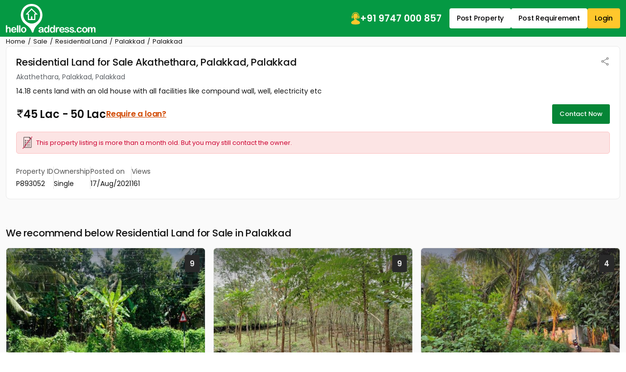

--- FILE ---
content_type: text/html; charset=UTF-8
request_url: https://www.helloaddress.com/palakkad/14-18-cent-residential-land-for-sale-akathethara/P893052/en
body_size: 25599
content:
<!DOCTYPE html>
<html lang="en" itemscope itemtype="http://schema.org/WebPage">
<head>
    <meta charset="utf-8">
    <meta http-equiv="X-UA-Compatible" content="IE=edge">
    <meta content='width=device-width, initial-scale=1' name='viewport'>
    <title>14.18 Cent Land for Sale at Akathethara in Palakkad | Kerala | Hello Address</title>
    <meta name="description" content="14.18 Cent Land for Sale at Akathethara in Palakkad" />
    <meta name="robots" content="index, follow" />
    <meta name="format-detection" content="telephone=no">
    <meta name="theme-color" content="#0f9d58" />
    
            <!-- FACEBOOK -->
        <meta property="fb:app_id" content="1437915836474569"/>
        <meta property="og:type" content="website"/>
        <meta property="og:title" content="14.18 Cent Land for Sale at Akathethara in Palakkad | Kerala | Hello Address"/>
        <meta property="og:url" content="https://www.helloaddress.com/details/P893052"/>
        <meta property="og:image" content="https://assets.helloaddress.com/ui/build/images/property-no-image-big-rl.jpg"/>
        <meta property="og:site_name" content="helloaddress.com | Kerala's own real estate portal."/>
        <meta property="og:description" content="14.18 Cent Land for Sale at Akathethara in Palakkad"/>
        <!-- FACEBOOK -->

        <!-- TWITTER -->
        <meta name="twitter:card" content="summary">
        <meta name="twitter:title" content="14.18 Cent Land for Sale at Akathethara in Palakkad | Kerala | Hello Address">
        <meta name="twitter:description" content="14.18 Cent Land for Sale at Akathethara in Palakkad">
        <meta name="twitter:image:src" content="https://assets.helloaddress.com/ui/build/images/property-no-image-big-rl.jpg">
        <meta name="twitter:domain" content="https://www.helloaddress.com">
        <!-- TWITTER -->
    
            <link rel="canonical" href="https://www.helloaddress.com/details/P893052" />
        <link rel="shortcut icon" href="https://assets.helloaddress.com/ui/build/images/favicon.ico" />
    <link rel="manifest" href="/manifest.json">
    <link rel="dns-prefetch" href="https://assets.helloaddress.com">
    <link rel="dns-prefetch" href="https://fonts.gstatic.com">
    <link rel="dns-prefetch" href="https://fonts.googleapis.com">
    
    <link rel="preconnect" href="https://fonts.googleapis.com">
    <link rel="preconnect" href="https://fonts.gstatic.com" crossorigin>
    <link rel="preload" href="https://fonts.googleapis.com/css2?family=Poppins:wght@300;400;500;600;700&display=fallback" as="style" onload="this.onload=null;this.rel='stylesheet'"/>
    <!-- <link href="https://fonts.googleapis.com/css2?family=Poppins:wght@300;400;500;600;700&display=fallback" rel="stylesheet"> -->
    <!-- <link rel="preload" href="" as="style" onload="this.onload=null;this.rel='stylesheet'"> -->
    <link href="https://assets.helloaddress.com/ui/build/styles/style-39e7215a47.css" rel="stylesheet" type="text/css">
            <style type="text/css">.facebook{width:22px;height:22px;background:url('data:image/svg+xml,<svg width="6" height="10" viewBox="0 0 6 10" fill="none" xmlns="http://www.w3.org/2000/svg"><path fill-rule="evenodd" clip-rule="evenodd" d="M2.119 0.769C2.61122 0.276698 3.27884 8.23743e-05 3.975 0H5.325C5.42446 0 5.51984 0.0395088 5.59017 0.109835C5.66049 0.180161 5.7 0.275544 5.7 0.375V2.175C5.7 2.27446 5.66049 2.36984 5.59017 2.44017C5.51984 2.51049 5.42446 2.55 5.325 2.55H3.975C3.96515 2.55 3.9554 2.55194 3.9463 2.55571C3.9372 2.55948 3.92893 2.565 3.92197 2.57197C3.915 2.57893 3.90948 2.5872 3.90571 2.5963C3.90194 2.6054 3.9 2.61515 3.9 2.625V3.6H5.325C5.38201 3.59997 5.43828 3.61294 5.48952 3.63792C5.54077 3.66289 5.58564 3.69923 5.62074 3.74416C5.65583 3.78909 5.68022 3.84142 5.69205 3.89719C5.70388 3.95296 5.70283 4.01069 5.689 4.066L5.239 5.866C5.2187 5.94716 5.17184 6.0192 5.10589 6.07066C5.03993 6.12212 4.95866 6.15005 4.875 6.15H3.9V9.375C3.9 9.47446 3.86049 9.56984 3.79016 9.64017C3.71984 9.71049 3.62446 9.75 3.525 9.75H1.725C1.62554 9.75 1.53016 9.71049 1.45984 9.64017C1.38951 9.56984 1.35 9.47446 1.35 9.375V6.15H0.375C0.275544 6.15 0.180161 6.11049 0.109835 6.04016C0.0395088 5.96984 0 5.87446 0 5.775V3.975C0 3.92575 0.00969963 3.87699 0.0285451 3.83149C0.0473907 3.786 0.0750129 3.74466 0.109835 3.70984C0.144657 3.67501 0.185997 3.64739 0.231494 3.62855C0.276991 3.6097 0.325754 3.6 0.375 3.6H1.35V2.625C1.35008 1.92884 1.6267 1.26122 2.119 0.769ZM3.975 0.75C3.47772 0.75 3.00081 0.947544 2.64917 1.29917C2.29754 1.65081 2.1 2.12772 2.1 2.625V3.975C2.1 4.07446 2.06049 4.16984 1.99017 4.24017C1.91984 4.31049 1.82446 4.35 1.725 4.35H0.75V5.4H1.725C1.82446 5.4 1.91984 5.43951 1.99017 5.50983C2.06049 5.58016 2.1 5.67554 2.1 5.775V9H3.15V5.775C3.15 5.67554 3.18951 5.58016 3.25983 5.50983C3.33016 5.43951 3.42554 5.4 3.525 5.4H4.582L4.8445 4.35H3.525C3.42554 4.35 3.33016 4.31049 3.25983 4.24017C3.18951 4.16984 3.15 4.07446 3.15 3.975V2.625C3.15 2.4062 3.23692 2.19635 3.39164 2.04164C3.54635 1.88692 3.7562 1.8 3.975 1.8H4.95V0.75H3.975Z" fill="white"/></svg>') no-repeat center;background-size:12px}.twitter{width:22px;height:22px;background:url('data:image/svg+xml,<svg width="12" height="10" viewBox="0 0 12 10" fill="none" xmlns="http://www.w3.org/2000/svg"><path d="M9.12168 0.125H10.7764L7.16231 4.25469L11.4139 9.875H8.08574L5.47715 6.46719L2.4959 9.875H0.838867L4.70371 5.45703L0.62793 0.125H4.04043L6.3959 3.23984L9.12168 0.125ZM8.54043 8.88594H9.45684L3.54121 1.0625H2.55684L8.54043 8.88594Z" fill="white"/></svg>') no-repeat center;background-size:23px}.whatsapp{width:22px;height:22px;background:url('data:image/svg+xml,<svg width="24" height="24" viewBox="0 0 24 24" fill="none" xmlns="http://www.w3.org/2000/svg"><path d="M19.0498 4.91C18.133 3.98392 17.041 3.24967 15.8374 2.75005C14.6339 2.25043 13.3429 1.99546 12.0398 2C6.5798 2 2.1298 6.45 2.1298 11.91C2.1298 13.66 2.5898 15.36 3.4498 16.86L2.0498 22L7.2998 20.62C8.7498 21.41 10.3798 21.83 12.0398 21.83C17.4998 21.83 21.9498 17.38 21.9498 11.92C21.9498 9.27 20.9198 6.78 19.0498 4.91ZM12.0398 20.15C10.5598 20.15 9.1098 19.75 7.8398 19L7.5398 18.82L4.4198 19.64L5.2498 16.6L5.0498 16.29C4.22755 14.977 3.79094 13.4592 3.7898 11.91C3.7898 7.37 7.4898 3.67 12.0298 3.67C14.2298 3.67 16.2998 4.53 17.8498 6.09C18.6173 6.85396 19.2255 7.76266 19.6392 8.76342C20.0529 9.76419 20.2638 10.8371 20.2598 11.92C20.2798 16.46 16.5798 20.15 12.0398 20.15ZM16.5598 13.99C16.3098 13.87 15.0898 13.27 14.8698 13.18C14.6398 13.1 14.4798 13.06 14.3098 13.3C14.1398 13.55 13.6698 14.11 13.5298 14.27C13.3898 14.44 13.2398 14.46 12.9898 14.33C12.7398 14.21 11.9398 13.94 10.9998 13.1C10.2598 12.44 9.7698 11.63 9.6198 11.38C9.4798 11.13 9.5998 11 9.7298 10.87C9.8398 10.76 9.9798 10.58 10.0998 10.44C10.2198 10.3 10.2698 10.19 10.3498 10.03C10.4298 9.86 10.3898 9.72 10.3298 9.6C10.2698 9.48 9.7698 8.26 9.5698 7.76C9.3698 7.28 9.1598 7.34 9.0098 7.33H8.5298C8.3598 7.33 8.0998 7.39 7.8698 7.64C7.6498 7.89 7.0098 8.49 7.0098 9.71C7.0098 10.93 7.8998 12.11 8.0198 12.27C8.1398 12.44 9.7698 14.94 12.2498 16.01C12.8398 16.27 13.2998 16.42 13.6598 16.53C14.2498 16.72 14.7898 16.69 15.2198 16.63C15.6998 16.56 16.6898 16.03 16.8898 15.45C17.0998 14.87 17.0998 14.38 17.0298 14.27C16.9598 14.16 16.8098 14.11 16.5598 13.99Z" fill="white"/></svg>') no-repeat center;background-size:23px}.instagram{width:24px;height:24px;background:url('data:image/svg+xml,<svg width="24" height="24" viewBox="0 0 24 24" fill="none" xmlns="http://www.w3.org/2000/svg"><path d="M12 8.4C11.0452 8.4 10.1295 8.77928 9.45442 9.45442C8.77929 10.1295 8.4 11.0452 8.4 12C8.4 12.9548 8.77929 13.8705 9.45442 14.5456C10.1295 15.2207 11.0452 15.6 12 15.6C12.9548 15.6 13.8705 15.2207 14.5456 14.5456C15.2207 13.8705 15.6 12.9548 15.6 12C15.6 11.0452 15.2207 10.1295 14.5456 9.45442C13.8705 8.77928 12.9548 8.4 12 8.4ZM12 6C13.5913 6 15.1174 6.63214 16.2426 7.75736C17.3679 8.88258 18 10.4087 18 12C18 13.5913 17.3679 15.1174 16.2426 16.2426C15.1174 17.3679 13.5913 18 12 18C10.4087 18 8.88258 17.3679 7.75736 16.2426C6.63214 15.1174 6 13.5913 6 12C6 10.4087 6.63214 8.88258 7.75736 7.75736C8.88258 6.63214 10.4087 6 12 6ZM19.8 5.7C19.8 6.09782 19.642 6.47936 19.3607 6.76066C19.0794 7.04197 18.6978 7.2 18.3 7.2C17.9022 7.2 17.5206 7.04197 17.2393 6.76066C16.958 6.47936 16.8 6.09782 16.8 5.7C16.8 5.30218 16.958 4.92064 17.2393 4.63934C17.5206 4.35804 17.9022 4.2 18.3 4.2C18.6978 4.2 19.0794 4.35804 19.3607 4.63934C19.642 4.92064 19.8 5.30218 19.8 5.7ZM12 2.4C9.0312 2.4 8.5464 2.4084 7.1652 2.4696C6.2244 2.514 5.5932 2.64 5.0076 2.868C4.51754 3.04793 4.0745 3.33631 3.7116 3.7116C3.33601 4.07448 3.04722 4.5175 2.8668 5.0076C2.6388 5.5956 2.5128 6.2256 2.4696 7.1652C2.4072 8.49 2.3988 8.9532 2.3988 12C2.3988 14.97 2.4072 15.4536 2.4684 16.8348C2.5128 17.7744 2.6388 18.4068 2.8656 18.9912C3.0696 19.5132 3.3096 19.8888 3.708 20.2872C4.1124 20.6904 4.488 20.9316 5.004 21.1308C5.5968 21.36 6.228 21.4872 7.164 21.5304C8.4888 21.5928 8.952 21.6 11.9988 21.6C14.9688 21.6 15.4524 21.5916 16.8336 21.5304C17.772 21.486 18.4032 21.36 18.99 21.1332C19.4796 20.9524 19.9225 20.6641 20.286 20.2896C20.6904 19.8864 20.9316 19.5108 21.1308 18.9936C21.3588 18.4032 21.486 17.772 21.5292 16.8336C21.5916 15.51 21.5988 15.0456 21.5988 12C21.5988 9.0312 21.5904 8.5464 21.5292 7.1652C21.4848 6.2268 21.3576 5.5932 21.1308 5.0076C20.9499 4.51802 20.6617 4.07518 20.2872 3.7116C19.9245 3.33582 19.4814 3.047 18.9912 2.8668C18.4032 2.6388 17.772 2.5128 16.8336 2.4696C15.51 2.4072 15.048 2.4 12 2.4ZM12 0C15.2604 0 15.6672 0.0119999 16.9476 0.0719999C18.2244 0.132 19.0956 0.3324 19.86 0.63C20.652 0.9348 21.3192 1.3476 21.9864 2.0136C22.5966 2.61348 23.0687 3.33911 23.37 4.14C23.6664 4.9044 23.868 5.7756 23.928 7.0536C23.9844 8.3328 24 8.7396 24 12C24 15.2604 23.988 15.6672 23.928 16.9464C23.868 18.2244 23.6664 19.0944 23.37 19.86C23.0696 20.6613 22.5973 21.3871 21.9864 21.9864C21.3864 22.5964 20.6608 23.0685 19.86 23.37C19.0956 23.6664 18.2244 23.868 16.9476 23.928C15.6672 23.9844 15.2604 24 12 24C8.7396 24 8.3328 23.988 7.0524 23.928C5.7756 23.868 4.9056 23.6664 4.14 23.37C3.33879 23.0694 2.61303 22.5971 2.0136 21.9864C1.40332 21.3866 0.931152 20.6609 0.63 19.86C0.3324 19.0956 0.132 18.2244 0.0720002 16.9464C0.0144002 15.6672 0 15.2604 0 12C0 8.7396 0.0120002 8.3328 0.0720002 7.0536C0.132 5.7744 0.3324 4.9056 0.63 4.14C0.930283 3.33862 1.40256 2.61279 2.0136 2.0136C2.61321 1.40308 3.33891 0.930875 4.14 0.63C4.9044 0.3324 5.7744 0.132 7.0524 0.0719999C8.3328 0.0155999 8.7396 0 12 0Z" fill="white"/></svg>') no-repeat center;background-size:21px}
:root{--color-black: #111;--color-yellow: #FFC72C;--color-white: #fff;--color-gray: #666;--color-green: #058536;--color-green-300: #F0FFF6;--color-green-500: #059943;--color-red: #DB3737}.grid-col-2,.property-grid li{grid-template-columns:repeat(2, 1fr)}.grid-col-3{grid-template-columns:repeat(1, 1fr)}@media (min-width: 768px){.grid-col-3{grid-template-columns:repeat(2, 1fr)}}@media (min-width: 992px){.grid-col-3{grid-template-columns:repeat(3, 1fr)}}.grid-col-4{grid-template-columns:repeat(4, 1fr)}.col-count-2{column-count:1}@media (min-width: 768px){.col-count-2{column-count:2}}.col-count-4{column-count:4}.spacing,.testimonial-content a,.bs-main-panel .loan-btn,.rounded-panel h2,.bs-detail-title,.bs-detail-price,.img-popup .img-popup-header .title{letter-spacing:-.2px}.nicescroll-rails div{border:1px solid white !important;border-radius:2px !important;background-color:var(--color-green) !important;cursor:pointer !important;width:5px !important}:root{--color-black: #111;--color-yellow: #FFC72C;--color-white: #fff;--color-gray: #666;--color-green: #058536;--color-green-300: #F0FFF6;--color-green-500: #059943;--color-red: #DB3737}.grid-col-2,.property-grid li{grid-template-columns:repeat(2, 1fr)}.grid-col-3{grid-template-columns:repeat(1, 1fr)}@media (min-width: 768px){.grid-col-3{grid-template-columns:repeat(2, 1fr)}}@media (min-width: 992px){.grid-col-3{grid-template-columns:repeat(3, 1fr)}}.grid-col-4{grid-template-columns:repeat(4, 1fr)}.col-count-2{column-count:1}@media (min-width: 768px){.col-count-2{column-count:2}}.col-count-4{column-count:4}.spacing,.testimonial-content a,.bs-main-panel .loan-btn,.rounded-panel h2,.bs-detail-title,.bs-detail-price,.img-popup .img-popup-header .title{letter-spacing:-.2px}.notification-wrap{width:275px;padding:10px 0;background:#fff;border:solid 1px #eee;border-radius:3px;position:fixed;z-index:999;top:20%;right:-275px;box-shadow:0 1px 2px 0 rgba(51,51,51,0.16);transition:all 0.5s cubic-bezier(0.12, 1.03, 0.73, 1.2)}.notification-wrap.active{right:10px}.notification-wrap.green{border-left:solid 4px #8cc53f}.notification-wrap.green .notification-text p:before{background-position:-69px -69px}.notification-wrap.orange{border-left:solid 4px #ecbf0d}.notification-wrap.orange .notification-text p:before{background-position:-10px -69px}.notification-wrap.red{border-left:solid 4px #ec0d0d}.notification-wrap.red .notification-text p:before{background-position:-69px -10px}.notification-wrap.blue{border-left:solid 4px #2eb8ff}.notification-wrap.blue .notification-text p:before{background-position:-10px -10px}.notification-wrap .notification-text p{font-size:15px;padding:15px 5px 15px 50px;margin:0 0px 0 10px}.notification-wrap .notification-text p:before{background:url(https://assets.helloaddress.com/ui/build/images/notify_sprites.png) no-repeat;height:40px;width:40px;display:inline-block;content:'';position:absolute;left:5%;top:26%}.contactLoadingSection{display:grid;height:100%;place-items:center}.dataLoaderSmall{border:6px solid #f3f3f3;border-top:6px solid #059943;border-radius:50%;width:50px;height:50px;animation:dataLoaderSpin 2s linear infinite;display:inline-block}@keyframes dataLoaderSpin{0%{transform:rotate(0deg)}100%{transform:rotate(360deg)}}.info-panel{border-radius:9px;background:#F7F7F7;padding:10px;margin-block:10px;grid-template-columns:repeat(auto-fit, minmax(110px, 1fr))}.info-panel a{text-decoration:underline}.info-icon{flex:0 0 auto}.info-item>img{margin-bottom:5px}.info-text{color:#525252}.info-text strong,.info-text span{color:var(--color-black)}.info-row{padding-block:10px;border-bottom:solid 1px #e8e8e8;flex-wrap:wrap}@media (min-width: 766px){.info-panel{padding:10px 20px}.info-row:last-child{border:none;padding-bottom:0}}.soldout{background-position:50% 50% !important;background-repeat:no-repeat !important;height:100%;left:0px;position:absolute;top:0px;width:100%;z-index:9;background-size:60px !important;backdrop-filter:blur(5px)}.soldout-s-type{background:rgba(0,0,0,0.68) url(https://assets.helloaddress.com/ui/build/images/soldbadge.png)}.soldout-r-type{background:rgba(0,0,0,0.68) url(https://assets.helloaddress.com/ui/build/images/rentbadge.png)}.soldout-l-type{background:rgba(0,0,0,0.68) url(https://assets.helloaddress.com/ui/build/images/leasebadge.png)}.expired-property{background:#fff url("https://assets.helloaddress.com/ui/build/images/expired-listing.png") no-repeat center !important;display:inline-block;width:40px;height:40px;border-radius:50%;position:absolute;z-index:9;right:8px;box-shadow:3px 3px 5px 0px rgba(51,51,51,0.11);top:9px}.ready-move{font-weight:500;font-size:14px;color:var(--color-green);gap:3px;letter-spacing:-.2px}.connect-wrap{line-height:normal}.connect-wrap .favorite-btn,.connect-wrap button{background:transparent;border:none;padding:0;display:grid;place-items:center}.connect-wrap .dropdown-toggle::after{display:none}.connect-wrap .dropdown-menu{padding:4px 0;margin-bottom:5px !important;border-radius:4px}.connect-wrap .dropdown-menu li .dropdown-item{padding-inline:10px;font-size:12px;display:flex;align-items:center;gap:7px}.arrow-list{padding:15px 25px;list-style:none;gap:30px}.arrow-list li a{margin-block:4px;padding-block:3px;font-size:14px;text-decoration:underline;color:#222;display:flex;align-items:center;gap:5px;width:fit-content;transition:all .3s ease}.arrow-list li a::before{content:"";width:12px;height:12px;background:url("[data-uri]") no-repeat center;background-size:18px;opacity:.5;flex:0 0 auto}.arrow-list li a:hover{color:var(--color-green)}.middle-control .owl-nav{margin:0 !important}.middle-control .owl-nav button{width:36px;height:36px;background:rgba(255,255,255,0.9) url('data:image/svg+xml,<svg width="10" height="16" viewBox="0 0 10 16" fill="none" xmlns="http://www.w3.org/2000/svg"><path d="M0.246211 8.33031L7.12368 15.2077C7.28275 15.3668 7.49509 15.4545 7.7215 15.4545C7.94791 15.4545 8.16025 15.3668 8.31932 15.2077L8.8258 14.7013C9.15537 14.3714 9.15537 13.8351 8.8258 13.5057L3.05062 7.73047L8.83221 1.94889C8.99128 1.7897 9.0791 1.57748 9.0791 1.35119C9.0791 1.12465 8.99128 0.912436 8.83221 0.753117L8.32573 0.246891C8.16654 0.0876979 7.95432 -2.32516e-06 7.72791 -2.33935e-06C7.5015 -2.35354e-06 7.28915 0.0876979 7.13009 0.246891L0.246211 7.13052C0.0867663 7.29021 -0.000808469 7.50343 -0.000305914 7.7301C-0.000808525 7.95764 0.0867662 8.17074 0.246211 8.33031Z" fill="%23101010"/></svg>') no-repeat center !important;border-radius:50% !important;margin:0 !important;transform:translateY(-50%);top:50%;position:absolute;z-index:1;border:none}.middle-control .owl-nav button.owl-prev{left:20px}.middle-control .owl-nav button.owl-next{right:20px;transform:translateY(-50%) rotate(180deg)}.middle-control .owl-nav button span{display:none}@media (max-width: 991px){.middle-control .owl-nav button{width:28px;height:28px;background-size:8px !important}.middle-control .owl-nav button.owl-prev{left:10px}.middle-control .owl-nav button.owl-next{right:10px}}.ico-favorite{display:inline-block;width:20px;height:20px;background:url('data:image/svg+xml,<svg width="22" height="22" viewBox="0 0 22 22" fill="none" xmlns="http://www.w3.org/2000/svg"><path fill-rule="evenodd" clip-rule="evenodd" d="M19.25 9.90638L11 19.75L2.75 9.8658C1.76344 8.49493 1.375 7.56887 1.375 6.30112C1.375 3.9368 3.06281 1.809 5.5 1.78906C7.50475 1.77256 9.77762 3.81992 11 5.36336C12.1901 3.87423 14.4953 1.78906 16.5 1.78906C18.8726 1.78906 20.625 3.9368 20.625 6.30112C20.625 7.56887 20.3177 8.56369 19.25 9.90638ZM16.5 0.5C14.2086 0.5 12.4747 1.84475 11 3.25C9.59544 1.75881 7.79144 0.5 5.5 0.5C2.27288 0.5 0 3.27474 0 6.30112C0 7.9243 0.664813 9.09305 1.39288 10.1917L9.94056 20.4396C10.8996 21.455 11.0811 21.455 12.0402 20.4396L20.6071 10.1917C21.4637 9.09305 22 7.9243 22 6.30112C22 3.27474 19.7271 0.5 16.5 0.5Z" fill="%237E7E7E"/></svg>') no-repeat center;background-size:18px}.ico-favorite.active{background-image:url('data:image/svg+xml,<svg width="22" height="21" viewBox="0 0 22 21" fill="none" xmlns="http://www.w3.org/2000/svg"><path fill-rule="evenodd" clip-rule="evenodd" d="M16.5 0C14.2086 0 12.3626 1.26637 10.9787 2.91155C9.63394 1.20999 7.79144 0 5.5 0C2.27288 0 0 2.77474 0 5.80112C0 7.4243 0.664813 8.59305 1.39288 9.69168L9.94056 19.9396C10.8996 20.8395 11.0811 20.8395 12.0402 19.9396L20.6071 9.69168C21.4637 8.59305 22 7.4243 22 5.80112C22 2.77474 19.7271 0 16.5 0Z" fill="%23FD0815"/></svg>')}.infoBox img[src*="close-box.png"]{cursor:pointer;position:absolute !important;right:0 !important;top:0 !important;z-index:9999 !important;background:#fff}.infobox-content{background:var(--color-white);top:0;border-radius:3px;position:relative;box-shadow:1px 2px 7px -1px rgba(0,0,0,0.39);transition:all 0.15s ease-in-out;font-family:'Poppins'}.infobox-content .image{height:210px}.infobox-content .image img{object-position:top center}.infobox-content>img{width:100%}.infobox-content .infobox-bottom{padding:12px 15px}.infobox-content .infobox-bottom::after{content:'';border-left:10px solid transparent;border-right:10px solid transparent;border-top:10px solid var(--color-white);position:absolute;bottom:-7px;left:45%}.infobox-content .infobox-bottom h4{font-size:15px;color:var(--color-black);display:grid;gap:3px;font-weight:500;letter-spacing:-.2px}.infobox-content .infobox-bottom h4 span{font-size:13px;color:#666666;font-weight:400}.infobox-content .infobox-bottom h5{font-size:14px;color:var(--color-black);font-weight:600;margin:0}.map-panel{position:relative;height:250px}.map-panel .map-btn{position:absolute;top:50%;left:50%;transform:translate(-50%, -50%);z-index:1;border-radius:4px;box-shadow:2px 2px 6px 2px rgba(0,0,0,0.1);border:none;padding:7px 15px;font-weight:500;font-size:14px;color:#D8232A;width:max-content}.map-panel .map-btn img{max-height:23px}@media (min-width: 992px){.map-panel{height:320px}}@media (max-width: 991px){.map-panel .map-btn{font-size:14px}.map-panel .map-btn img{width:13px}}:root{--color-black: #111;--color-yellow: #FFC72C;--color-white: #fff;--color-gray: #666;--color-green: #058536;--color-green-300: #F0FFF6;--color-green-500: #059943;--color-red: #DB3737}.grid-col-2,.property-grid li{grid-template-columns:repeat(2, 1fr)}.grid-col-3{grid-template-columns:repeat(1, 1fr)}@media (min-width: 768px){.grid-col-3{grid-template-columns:repeat(2, 1fr)}}@media (min-width: 992px){.grid-col-3{grid-template-columns:repeat(3, 1fr)}}.grid-col-4{grid-template-columns:repeat(4, 1fr)}.col-count-2{column-count:1}@media (min-width: 768px){.col-count-2{column-count:2}}.col-count-4{column-count:4}.spacing,.testimonial-content a,.bs-main-panel .loan-btn,.rounded-panel h2,.bs-detail-title,.bs-detail-price,.img-popup .img-popup-header .title{letter-spacing:-.2px}.testimonial-item{border-radius:8px;border:1px solid #EBECF0;background:var(--color-white);padding:20px;height:100%}.testimonial-image{flex:0 0 52px;height:52px;border-radius:50%;overflow:hidden;background:#fafafa;border:solid 1px #f5f5f5}.testimonial-info{display:grid;gap:3px}.testimonial-info span{color:#42526E}.testimonial-content{line-height:23px;font-weight:300}.testimonial-content a{white-space:nowrap;font-weight:400;text-transform:capitalize;text-decoration:underline;transition:all .3s ease}.testimonial-content a:hover{color:var(--color-black)}.testimonial-slider .owl-stage-outer{border-radius:8px}.testimonial-slider .owl-stage{display:flex;margin-left:1px}@media (min-width: 992px){.testimonial-item{padding:25px}}.bs-main-panel{font-size:14px;position:relative}.bs-main-panel .alert-details{background:rgba(0,0,0,0.77);position:absolute;left:0;top:0;height:100%;width:100%;z-index:9;border-radius:0 3px 3px 0;display:block}.bs-main-panel .alert-details.mail-invalid .no-img{background:url(https://assets.helloaddress.com/ui/build/images/message-disabled.png) no-repeat center}.bs-main-panel .alert-details.sms-invalid .no-img{background:url(https://assets.helloaddress.com/ui/build/images/mobile-no-valid.png) no-repeat center}.bs-main-panel .alert-details .no-img{width:160px;height:160px;display:inline-block;position:relative}.bs-main-panel .alert-details .no-img .breakline{height:120%;width:120%;margin:auto;transition:all 0.15s ease-in-out;transform-origin:left;border-bottom:3px solid red;-webkit-transform:rotate(45deg);position:absolute;left:52%;bottom:67%;animation:draw 2s linear}.bs-main-panel .alert-details p{font-size:20px;color:#fff}.bs-main-panel .alert-warning{background:#fce4e4 url(https://assets.helloaddress.com/ui/build/images/expired-list.png) no-repeat left 12px center;color:#cc0033;padding:12px 12px 12px 40px;margin:10px 0px;font-size:13px;border-radius:5px;border:solid 1px #fcc2c3;background-size:20px}.bs-main-panel .owl-item{border-radius:6px;overflow:hidden}.bs-main-panel .info-panel{font-size:14px}.bs-main-panel .info-row .info-text{font-size:14px;border-right:solid 1px #E1E1E1;padding-inline:20px}.bs-main-panel .info-row .info-text:first-child{padding-inline-start:0}.bs-main-panel .info-row .info-text:last-child{border:none;padding-inline-end:0}.bs-main-panel .loan-btn{color:#D14900;text-decoration:underline}@media (max-width: 991px){.bs-main-panel .loan-btn{font-size:14px !important}}@media (max-width: 1199px){.bs-main-panel .info-row .info-text{font-size:14px}}@media (max-width: 767px){.bs-main-panel .info-row{gap:15px 0px;border:none}.bs-main-panel .info-row .info-text{flex:0 0 50%;padding-inline:0;border:none}}.bs-detail-slider .owl-stage{display:flex;height:100%}.bs-detail-slider .owl-stage .owl-item{background:var(--color-green-300);height:100%}.bs-detail-slider .owl-stage .owl-item .image{min-height:220px;display:block}@keyframes draw{0%{width:0px}100%{width:120%}}.rounded-panel{border-radius:8px;border:1px solid #EAEAEA;padding:15px;overflow:hidden;height:fit-content}@media (min-width: 992px){.rounded-panel{padding:20px}}@media (max-width: 767px){.rounded-panel .font-lg{font-size:18px;font-weight:700;margin-bottom:12px !important}}@media (max-width: 767px){.bs-detail-section{padding-bottom:20px}}.bs-detail__panel{display:grid;grid-template-columns:1fr;gap:20px}.bs-detail__content{gap:22px}.bs-detail-sidebar{gap:22px}.bs-detail__head{gap:4px}.bs-detail-title{font-size:17px;font-weight:500}.bs-detail-location{color:#5F6368;font-size:14px}.bs-detail-price{font-size:18px;font-weight:600;line-height:normal}@media (min-width: 992px){.bs-detail-sidebar{place-content:flex-start}.bs-detail__panel{grid-template-columns:1fr 265px}.bs-detail-title{font-size:20px}.bs-detail-price{font-size:20px}}@media (min-width: 1200px){.bs-detail-price{font-size:22px}}@media (max-width: 991px){.bs-detail__head{margin-bottom:10px}}.bs-detail-sidebar__head{background:var(--color-green-300);color:var(--color-black);padding:12px 15px;font-size:15px}.bs-detail-sidebar__body{padding:12px 15px;display:grid;gap:15px}.bs-detail-sidebar__body li{display:flex;align-items:center;justify-content:space-between;gap:15px;font-size:14px}.bs-detail-sidebar__body li a{color:var(--color-black);text-decoration:underline;transition:all .3s ease}.bs-detail-sidebar__body li a b,.bs-detail-sidebar__body li a strong{font-weight:500}.bs-detail-sidebar__body li a:hover{color:var(--color-green)}.ul-essentials{gap:0;padding-block:0}.ul-essentials li{background:url(https://assets.helloaddress.com/ui/build/images//essentials_sprites.png) no-repeat center;padding:15px 8px 15px 40px}.ul-essentials li .bs-detail__badge{background:var(--color-green);color:var(--color-white);font-size:11px;padding:4px 6px}.ul-essentials li:not(:last-child){border-bottom:solid 1px #E1E1E1}.ul-essentials li.school{background-position:-4px 5px}.ul-essentials li.hospital{background-position:-4px -128px}.ul-essentials li.busstop{background-position:-4px -214px}.ul-essentials li.airport{background-position:-4px -170px}.ul-essentials li.railway{background-position:-4px -38px}.ul-essentials li.supermarket{background-position:-4px -82px}.ul-essentials li.shopping{background-position:-4px -258px}.nearby-body li{padding-block:7px}.nearby-body li:not(:last-child){border-bottom:solid 1px #E1E1E1}.nearby-body li a{text-decoration:none}.nearby-body li a:hover{text-decoration:underline}.feature-grid{grid-template-columns:repeat(2, 1fr);font-size:14px;gap:15px}.feature-grid li img{max-width:35px}@media (min-width: 992px){.feature-grid{grid-template-columns:repeat(3, 1fr)}.feature-grid li img{max-width:42px}}@media (min-width: 1200px){.feature-grid{grid-template-columns:repeat(4, 1fr);gap:25px}}.property-grid{grid-template-columns:1fr;display:grid;font-size:15px;list-style:none;gap:0 30px;font-size:14px;line-height:normal}.property-grid li{display:grid;gap:10px;border-bottom:dashed 1px #ccc;padding-block:12px}.property-grid li strong{font-weight:500}@media (min-width: 992px){.property-grid{grid-template-columns:repeat(2, 1fr)}.property-grid li{margin-block:3px}}.property-feature{margin-top:35px}.similar-propery-grid{grid-template-columns:repeat(1, 1fr);gap:15px}@media (min-width: 768px){.similar-propery-grid{grid-template-columns:repeat(2, 1fr)}}.similar-propery-item{border:solid 1px #e1e1e1;overflow:hidden;border-radius:5px;padding:15px 20px;place-content:flex-start;background:var(--color-white);font-size:14px}.similar-propery-item .title{position:relative}.similar-propery-item .title::before{content:"";width:3px;position:absolute;inset:0 auto 0 -20px;background:#f1d33b}.similar-propery-item .title:hover{text-decoration:underline}.similar-propery-item .property-info{gap:12px}.details-sticky-ad-container{opacity:0;visibility:hidden;z-index:8;position:fixed;right:0;top:50%;transform:translateY(-50%);max-width:280px;width:100%}.details-sticky-ad-container .sticky-ad{background:#FFF;border:1px solid #eee;border-radius:5px;overflow:hidden}.details-sticky-ad-container.showAd{opacity:1;visibility:visible;transition:opacity 0.5s linear}.details-sticky-ad-container.hideAd{opacity:0;visibility:hidden}.details-sticky-ad-container .btn-close{position:absolute;width:26px;height:26px;border-radius:50%;border:none;background:var(--color-white) url('data:image/svg+xml,<svg width="8" height="8" viewBox="0 0 8 8" fill="none" xmlns="http://www.w3.org/2000/svg"><path d="M0.615385 8L0 7.38462L3.38462 4L0 0.615385L0.615385 0L4 3.38462L7.38462 0L8 0.615385L4.61538 4L8 7.38462L7.38462 8L4 4.61538L0.615385 8Z" fill="%23EB2424"/></svg>') no-repeat center;background-size:11px;left:-10px;top:-12px;box-shadow:0 4px 4px rgba(0,0,0,0.09);padding:0;opacity:1}.nearby-properties #nearby-list-wrapper{max-height:350px !important}.page-control a:hover{text-decoration:underline}.img-popup{background:var(--color-white);position:fixed;top:0;left:0;width:100%;height:100%;z-index:99999;opacity:0;visibility:hidden;transition:all 0.7s cubic-bezier(0.4, 0, 0.2, 1)}.img-popup.active{opacity:1;visibility:visible}.img-popup .img-popup-header{background:var(--color-white);position:fixed;top:0;left:0;box-shadow:0 1px 3px 1px rgba(51,51,51,0.13);padding:15px 20px;z-index:1;width:100%}.img-popup .img-popup-header .heading{line-height:normal;display:grid}.img-popup .img-popup-header .title{font-size:20px;color:var(--color-black);font-weight:500}.img-popup .close-slideshow{width:34px;height:34px;background-color:var(--color-yellow);transition:all 0.7s cubic-bezier(0.4, 0, 0.2, 1);border-radius:50%;opacity:1;background-size:13px}.img-popup .img-popup-price{display:flex;align-items:center;justify-content:end;text-align:end;gap:35px}.img-popup .img-popup-content{position:absolute;top:84px;left:0;width:100%;height:calc(100% - 100px);background:#f9f9f9;padding:15px 20px;overflow:hidden}.img-popup .img-popup-content .popup-carousel{max-width:1300px;height:100%;margin:0 auto;border-radius:15px;overflow:hidden;-webkit-transform:translate3d(0, 0, 0)}.img-popup .img-popup-content .popup-carousel .imagePopupLoader{position:absolute;z-index:-1;top:45%;left:50%;transform:translate(-50%, -50%);-webkit-backface-visibility:hidden}.img-popup .img-popup-content .popup-carousel .owl-item{min-height:300px;position:relative;border-radius:15px;overflow:hidden;display:flex;justify-content:center}.img-popup .img-popup-content .popup-carousel .owl-item img{width:auto;height:auto;object-fit:cover;object-position:center;border-radius:15px;cursor:zoom-in}.img-popup .img-popup-content .popup-carousel .owl-item:focus{outline:none}.img-popup .img-popup-content.zoomOut .popup-carousel .owl-item{display:block}.img-popup .img-popup-content.zoomOut .popup-carousel .owl-item img{width:100%;height:100%;cursor:zoom-out}.img-popup .img-popup-title{text-align:center;font-size:14px;font-weight:500;line-height:normal;position:absolute;margin:0 auto;top:0;right:0;left:0;z-index:9;background:rgba(0,0,0,0.6);color:var(--color-white);padding:10px 15px;width:fit-content;border-radius:5px}.img-popup .img-popup-title::first-letter{text-transform:uppercase}@media (max-width: 991px){.img-popup .img-popup-header{padding-inline:15px}.img-popup .img-popup-header .title{font-size:18px}.img-popup .img-popup-header .close-slideshow{width:30px;height:30px}.img-popup .img-popup-content{padding-inline:15px;top:74px}.img-popup .img-popup-content .popup-carousel{height:auto}.img-popup .img-popup-title{font-size:14px;padding:12px}}.property-map-block{display:flex;position:relative}.property-map-block .map-nearby{z-index:9;background:var(--color-white);flex:0 0 auto;width:180px;top:0;bottom:0}.property-map-block .map-nearby .title{padding:10px 15px;font-weight:600;font-size:16px;color:var(--color-white);background:var(--color-green)}.property-map-block .map-nearby .nearby-toggle{width:48px;height:48px;position:absolute;left:4px;bottom:4px;border-radius:50%;cursor:pointer;border:none;background:var(--color-green) url('data:image/svg+xml,<svg width="24" height="18" viewBox="0 0 24 18" fill="none" xmlns="http://www.w3.org/2000/svg"><path d="M24 9C24 9.26522 23.8946 9.51957 23.7071 9.70711C23.5196 9.89464 23.2652 10 23 10H1C0.734784 10 0.48043 9.89464 0.292893 9.70711C0.105357 9.51957 0 9.26522 0 9C0 8.73478 0.105357 8.48043 0.292893 8.29289C0.48043 8.10536 0.734784 8 1 8H23C23.2652 8 23.5196 8.10536 23.7071 8.29289C23.8946 8.48043 24 8.73478 24 9ZM1 2H23C23.2652 2 23.5196 1.89464 23.7071 1.70711C23.8946 1.51957 24 1.26522 24 1C24 0.734784 23.8946 0.48043 23.7071 0.292893C23.5196 0.105357 23.2652 0 23 0H1C0.734784 0 0.48043 0.105357 0.292893 0.292893C0.105357 0.48043 0 0.734784 0 1C0 1.26522 0.105357 1.51957 0.292893 1.70711C0.48043 1.89464 0.734784 2 1 2ZM23 16H1C0.734784 16 0.48043 16.1054 0.292893 16.2929C0.105357 16.4804 0 16.7348 0 17C0 17.2652 0.105357 17.5196 0.292893 17.7071C0.48043 17.8946 0.734784 18 1 18H23C23.2652 18 23.5196 17.8946 23.7071 17.7071C23.8946 17.5196 24 17.2652 24 17C24 16.7348 23.8946 16.4804 23.7071 16.2929C23.5196 16.1054 23.2652 16 23 16Z" fill="white"/></svg>') no-repeat center;background-size:22px;box-shadow:3px 1px 4px 0px rgba(51,51,51,0.18);display:none}.property-map-block .map-nearby .nearby-toggle.toggle-close{background-image:url('data:image/svg+xml,<svg width="16" height="16" viewBox="0 0 16 16" fill="none" xmlns="http://www.w3.org/2000/svg"><path d="M15 15L1 1M15 1L1 15" stroke="white" stroke-width="2" stroke-linecap="round" stroke-linejoin="round"/></svg>');background-size:16px}.property-map-block .map-nearby .amenity-list{padding:7px 0;display:grid;gap:5px}.property-map-block .map-nearby .amenity-list li{padding:3px 12px}.property-map-block .map-nearby .amenity-list li a{color:var(--color-black)}.property-map-block .map-nearby article{transform:translateZ(0);transition:height 0.5s ease-in-out;border-right:1px solid #e1e1e1;border-left:1px solid #e1e1e1;border-bottom:1px solid #e1e1e1;overflow-y:scroll;background:var(--color-white);height:550px;overflow:hidden}.property-map-block .map-nearby.active{width:180px}.property-map-block .map-nearby.active .nearby-toggle{left:182px}@media (max-width: 991px){.property-map-block .map-nearby{width:0}.property-map-block .map-nearby .title{display:none}.property-map-block .map-nearby .nearby-toggle{display:block}.property-map-block .map-nearby.active .title{display:block}}@media (max-width: 767px){.property-map-block .map-nearby{left:0}}.property-map-block .property-map-large{height:auto;width:100%}#loader-map-search{background:var(--color-white);border:2px solid var(--color-green);box-shadow:0 4px 15px 0 #333;display:none;font-size:13px;padding:9px 10px;position:absolute;left:50%;top:50%;width:max-content;z-index:99999;height:auto;border-radius:6px;transform:translate(0, 0)}#loader-map-search span:nth-child(1){background:url(https://assets.helloaddress.com/ui/build/images/map-search-loader.gif) no-repeat center;display:inline-block;height:30px;width:30px}#loader-map-search span:nth-child(2){display:inline-block;margin-left:10px}.post-wrapper .page-title{font-size:22px}@media (min-width: 992px){.post-wrapper .page-title{font-size:26px}}.error-box{display:flex;align-items:center;justify-content:center;gap:6px;line-height:normal;text-align:left;color:#cc0033;background:#fce4e4;border:solid 1px #fcc2c3;padding:10px 15px;border-radius:5px}.error-box>img{max-width:30px}@media (min-width: 992px){.error-box{padding:12px 20px}}.bb-underline{text-decoration:underline;font-weight:unset}.bb-strikethrough{text-decoration:line-through;font-weight:unset}blockquote{font-weight:300;font-size:14px;position:relative;padding:20px 20px 20px 40px;margin:0;line-height:23px;background:#f5f5f5;border-left:solid 3px var(--color-green);border-radius:5px;overflow:hidden}blockquote::before{content:"";position:absolute;color:#f1efe6;font-size:8rem;width:17px;height:17px;background:url("[data-uri]") no-repeat center;background-size:17px;opacity:.3}blockquote::before{left:15px;top:15px}
.owl-carousel,.owl-carousel .owl-item{-webkit-tap-highlight-color:transparent;position:relative}.owl-carousel{display:none;width:100%;z-index:1}.owl-carousel .owl-stage{position:relative;-ms-touch-action:pan-Y;touch-action:manipulation;-moz-backface-visibility:hidden}.owl-carousel .owl-stage:after{content:".";display:block;clear:both;visibility:hidden;line-height:0;height:0}.owl-carousel .owl-stage-outer{position:relative;overflow:hidden;-webkit-transform:translate3d(0, 0, 0)}.owl-carousel .owl-item,.owl-carousel .owl-wrapper{-webkit-backface-visibility:hidden;-moz-backface-visibility:hidden;-ms-backface-visibility:hidden;-webkit-transform:translate3d(0, 0, 0);-moz-transform:translate3d(0, 0, 0);-ms-transform:translate3d(0, 0, 0)}.owl-carousel .owl-item{min-height:1px;float:left;-webkit-backface-visibility:hidden;-webkit-touch-callout:none}.owl-carousel .owl-item img{display:block;width:100%}.owl-carousel .owl-dots.disabled,.owl-carousel .owl-nav.disabled{display:none}.no-js .owl-carousel,.owl-carousel.owl-loaded{display:block}.owl-carousel .owl-dot,.owl-carousel .owl-nav .owl-next,.owl-carousel .owl-nav .owl-prev{cursor:pointer;-webkit-user-select:none;-khtml-user-select:none;-moz-user-select:none;-ms-user-select:none;user-select:none}.owl-carousel .owl-nav button.owl-next,.owl-carousel .owl-nav button.owl-prev,.owl-carousel button.owl-dot{padding:0 !important;background:transparent;border:none}.owl-carousel.owl-loading{opacity:0;display:block}.owl-carousel.owl-hidden{opacity:0}.owl-carousel.owl-refresh .owl-item{visibility:hidden}.owl-carousel.owl-drag .owl-item{-ms-touch-action:pan-y;touch-action:pan-y;-webkit-user-select:none;-moz-user-select:none;-ms-user-select:none;user-select:none}.owl-carousel.owl-grab{cursor:move;cursor:grab}.owl-carousel.owl-rtl{direction:rtl}.owl-carousel.owl-rtl .owl-item{float:right}.owl-carousel .animated{animation-duration:1s;animation-fill-mode:both}.owl-carousel .owl-animated-in{z-index:0}.owl-carousel .owl-animated-out{z-index:1}.owl-carousel .fadeOut{animation-name:fadeOut}@keyframes fadeOut{0%{opacity:1}100%{opacity:0}}.owl-height{transition:height .5s ease-in-out}.owl-carousel .owl-item .owl-lazy{opacity:0;transition:opacity .4s ease}.owl-carousel .owl-item .owl-lazy:not([src]),.owl-carousel .owl-item .owl-lazy[src^=""]{max-height:0}.owl-carousel .owl-item img.owl-lazy{transform-style:preserve-3d}.owl-carousel .owl-video-wrapper{position:relative;height:100%;background:#000}.owl-carousel .owl-video-play-icon{position:absolute;height:80px;width:80px;left:50%;top:50%;margin-left:-40px;margin-top:-40px;background:url(owl.video.play.png) no-repeat;cursor:pointer;z-index:1;-webkit-backface-visibility:hidden;transition:transform .1s ease}.owl-carousel .owl-video-play-icon:hover{-ms-transform:scale(1.3, 1.3);transform:scale(1.3, 1.3)}.owl-carousel .owl-video-playing .owl-video-play-icon,.owl-carousel .owl-video-playing .owl-video-tn{display:none}.owl-carousel .owl-video-tn{opacity:0;height:100%;background-position:center center;background-repeat:no-repeat;background-size:contain;transition:opacity .4s ease}.owl-carousel .owl-video-frame{position:relative;z-index:1;height:100%;width:100%}.owl-theme .owl-dots,.owl-theme .owl-nav{text-align:center;-webkit-tap-highlight-color:transparent}.owl-theme .owl-nav{margin-top:10px}.owl-theme .owl-nav [class*=owl-]{color:#FFF;font-size:14px;margin:5px;padding:4px 7px;display:inline-block;cursor:pointer}.owl-theme .owl-nav [class*=owl-]:hover{color:#FFF;text-decoration:none}.owl-theme .owl-nav .disabled{opacity:.5;cursor:default}.owl-theme .owl-nav.disabled+.owl-dots{margin-top:10px}.owl-theme .owl-dots .owl-dot{display:inline-block;zoom:1}.owl-theme .owl-dots .owl-dot span{width:10px;height:10px;margin:5px;background:#D6D6D6;display:block;-webkit-backface-visibility:visible;transition:opacity .2s ease;border-radius:30px}.owl-theme .owl-dots .owl-dot.active span,.owl-theme .owl-dots .owl-dot:hover span{background:#059943}
:root{--color-black: #111;--color-yellow: #FFC72C;--color-white: #fff;--color-gray: #666;--color-green: #058536;--color-green-300: #F0FFF6;--color-green-500: #059943;--color-red: #DB3737}.grid-col-2{grid-template-columns:repeat(2, 1fr)}.grid-col-3{grid-template-columns:repeat(1, 1fr)}@media (min-width: 768px){.grid-col-3{grid-template-columns:repeat(2, 1fr)}}@media (min-width: 992px){.grid-col-3{grid-template-columns:repeat(3, 1fr)}}.grid-col-4{grid-template-columns:repeat(4, 1fr)}.col-count-2{column-count:1}@media (min-width: 768px){.col-count-2{column-count:2}}.col-count-4{column-count:4}.spacing,.recommend-section .heading,.recommend-section .project-content .title,.recommend-section .project-content .project-footer .price-sec b,.browse-sec .title{letter-spacing:-.2px}.recommend-section{padding-top:30px}.recommend-section .heading{font-size:20px;font-weight:500;margin:0 0 15px;line-height:normal}.recommend-section .load-more{color:var(--color-white);font-size:15px;height:44px;line-height:25px;padding:10px 40px;font-weight:600;display:flex;align-items:center;justify-content:center;gap:3px}.recommend-section .load-more:focus{outline:none}.recommend-section .load-more img{flex:0 0 15px;position:relative;transition:all .3s ease}.recommend-section .project-item{border-radius:7px;overflow:hidden;border:1px solid #EAEAEA;color:#333;font-size:15px;background:var(--color-white);display:flex;flex-direction:column;height:100%}.recommend-section .project-item .project-image{position:relative;background-color:#ddd;flex:0 0 auto;height:250px;overflow:hidden}@media (min-width: 576px){.recommend-section .project-item .project-image{height:300px}}.recommend-section .project-item .project-image::after{content:"";background:linear-gradient(to top, rgba(255,0,0,0), #333);position:absolute;top:0;right:0;left:0;height:100px;z-index:0;opacity:.5}.recommend-section .project-item .project-image .img-count{font-size:15px;color:#E9E9E9;background:#292929;border-radius:4px;padding:6px 10px;line-height:normal;position:absolute;right:11px;top:14px;z-index:1;font-weight:600}.recommend-section .project-item .info-panel{grid-template-columns:repeat(2, 1fr)}.recommend-section .project-content{padding:20px 15px;display:flex;flex-direction:column;gap:10px;height:100%;font-size:14px}@media (min-width: 768px){.recommend-section .project-content{padding:22px}}.recommend-section .project-content .title{font-size:18px;font-weight:500;line-height:24px}.recommend-section .project-content .title a{color:var(--color-black)}.recommend-section .project-content .title a:hover{text-decoration:underline}.recommend-section .project-content .project-location{margin-top:auto}.recommend-section .project-content .project-location .location{gap:5px}.recommend-section .project-content .project-location .location svg{flex:0 0 auto;margin-top:1px}.recommend-section .project-content .project-location .location a{color:#5F6368}.recommend-section .project-content .desc{line-height:21px;font-size:14px;max-height:85px;overflow:hidden}@media (min-width: 992px){.recommend-section .project-content .desc{height:65px}}.recommend-section .project-content .project-footer{display:flex;align-items:center;justify-content:space-between;gap:15px}.recommend-section .project-content .project-footer .price-sec{display:grid}.recommend-section .project-content .project-footer .price-sec span{font-size:14px}.recommend-section .project-content .project-footer .price-sec b{font-size:17px;font-weight:600;white-space:nowrap}.browse-sec{background-color:#f6f7f8;padding:20px 15px;border-radius:7px;overflow:hidden;border:solid 1px #e9e9e9;margin-bottom:30px}.browse-sec .title{font-size:20px;font-weight:500;margin:0 0 10px;line-height:normal}.browse-sec ul{list-style:none;grid-template-columns:1fr;gap:5px 25px}.browse-sec ul li a{color:#333;font-size:14px;padding:5px 0;text-decoration:none;width:fit-content;transition:all .3s ease}.browse-sec ul li a:hover{text-decoration:underline;color:var(--color-green)}@media (min-width: 992px){.browse-sec{padding:25px}.browse-sec ul{grid-template-columns:repeat(2, 1fr)}}.linksSec{padding-bottom:30px}.linksSec .title{font-size:17px;font-weight:500;margin:0 0 10px}.linksSec ul{list-style:none;gap:0}.linksSec ul li a{color:#333;width:fit-content;font-size:14px;text-decoration:none;transition:all .3s ease}.linksSec ul li a b{font-weight:500}.linksSec ul li a:hover{text-decoration:underline;color:var(--color-green)}@media only screen and (max-width: 991px){.linksSec [class*="col-"]{margin-bottom:15px}.linksSec [class*="col-"]:last-child{margin-bottom:0px}}.nearByExpired{height:172px;overflow-y:hidden}.loader-line{background:#666;position:relative;-webkit-animation:loader-line 1s ease-in-out infinite;animation:loader-line 1s ease-in-out infinite;-webkit-animation-delay:0.4s;animation-delay:0.4s;width:0.25em;height:1.5em;margin:3px auto 25px}.loader-line::after,.loader-line::before{content:'';position:absolute;width:inherit;height:inherit;background:inherit;-webkit-animation:inherit;animation:inherit}.loader-line::before{right:.7em;-webkit-animation-delay:0.2s;animation-delay:0.2s}.loader-line::after{left:.7em;-webkit-animation-delay:0.6s;animation-delay:0.6s}@-webkit-keyframes loader-line{0%,100%{box-shadow:0 0 0 #666, 0 0 0 #666}50%{box-shadow:0 -.25em 0 #666, 0 .25em 0 #666}}@keyframes loader-line{0%,100%{box-shadow:0 0 0 #666, 0 0 0 #666}50%{box-shadow:0 -.25em 0 #666, 0 .25em 0 #666}}
</style>
    

        <script type="application/ld+json">
{
	"@context": "http://schema.org",
	"@type": "Organization",
	"name": "Hello Address",
	"url": "https://www.helloaddress.com/",
	"logo": "https://assets.helloaddress.com/ui/build/images/logoHelloaddress.png",
	"description": "Helloaddress.com is an exclusive real estate portal for Kerala owned by the Malayala Manorama group.The site has extensive information relevant to the real estate industry, including trends, new products in building materials, downloads etc.The Map Search feature allows property seekers to explore properties that match their expectations. Different types of searches such as the Free Hand search, Radius search, Group View, Geotagging, and nearby amenities search are some of the features incorporated in the system.",
	"contactPoint": [
	    { 
	    	"@type": "ContactPoint",
			"telephone": "+914812587202",
			"contactType": "Customer Service"
	    }
  	],
  	"sameAs": [
		"https://www.facebook.com/helloaddress",
		"https://twitter.com/mmhelloaddress",
		"https://www.youtube.com/helloaddress",
		"https://www.instagram.com/helloaddressofficial/"
	],
	"address": {
	    "@type": "PostalAddress",
	    "streetAddress": "Helloaddress.com,Manorama Classifieds,Malayala Manorama Co.Ltd,KK Road",
	    "addressLocality": "Kottayam",
	    "addressRegion": "Kerala",
	    "postalCode": "686001",
	    "addressCountry": "India"
	}
}
</script>
<script type="application/ld+json">
{
	"@context": "http://www.schema.org",
	"@type": "WebSite",
	"name": "Hello Address",
	"url": "https://www.helloaddress.com/",
	"potentialAction": [
		{
		    "@type": "SearchAction",
		    "target": "https://www.helloaddress.com/search/list?q={search_term}",
		    "query-input": "required name=search_term"
  		},
  		{
		    "@type": "SearchAction",
		    "target": "android-app://com.manorama.helloaddress/https/www.helloaddress.com/search/list?q={search_term}",
		    "query-input": "required name=search_term"
  		}
  	]
}
</script>
        <script id="commonLib" src="https://assets.helloaddress.com/ui/build/scripts/lib/library-498559c521.js" defer></script>

                <script src="https://maps.googleapis.com/maps/api/js?key=AIzaSyD3JsMyByLfJFBh8z8-qq0-5UZo87nk9AM&amp;libraries=places,drawing" type="text/javascript" defer></script>
    
        
                        <script type="text/javascript" src="https://assets.helloaddress.com/ui/build/scripts/lib/jquery-f2ed6872ee.nicescroll.js" defer></script>
                    <script type="text/javascript" src="https://assets.helloaddress.com/ui/build/scripts/lib/owl-carousel-min-70d9e77cf3.js" defer></script>
                    <script type="text/javascript" src="https://assets.helloaddress.com/ui/build/scripts/property/common-aba92d0be5.js" defer></script>
                    <script type="text/javascript" src="https://assets.helloaddress.com/ui/build/scripts/property/property-6f5ecc8cc3.js" defer></script>
                    <script type="text/javascript" src="https://assets.helloaddress.com/ui/build/scripts/lib/gmap-utilities-1c5c9f526a.js" defer></script>
                    <script type="text/javascript" src="https://assets.helloaddress.com/ui/build/scripts/property/propertyMap-911294cfd1.js" defer></script>
                    <script type="text/javascript" src="https://assets.helloaddress.com/ui/build/scripts/lib/infobox-dd0e478263.min.js" defer></script>
            
    </head><body>
        <div class="ad-panel text-center my-2 d-none" data-adlocation="leaderBoard"></div>
    <header>
        <div class="bg-green-2 py-2" data-top-menu>
            <div class="container">
                <div class="row align-items-center gap-2 g-3 gap-lg-3 text-end">
                    <a id="navToggle" class="col-auto animated-arrow slideLeft menuclose"><span></span></a>
                    <a href="https://www.helloaddress.com" title="Helloaddress" class="col-auto">
                        <img class="d-none d-lg-block" src="https://assets.helloaddress.com/ui/build/images/ha-logo.svg" alt="Helloaddress.com" title="Kerala's fastest growing property site" loading="lazy">
                        <img class="d-lg-none mobile-logo" width="30" height="38" src="https://assets.helloaddress.com/ui/build/images/mobile-logo.svg" alt="Helloaddress.com" title="Kerala's fastest growing property site" loading="lazy">
                    </a>
                    <div class="col-auto ms-auto">
                        <div class="d-inline-flex align-items-center gap-2 flex-wrap">
                            <a href="tel:+919747000857" title="" class="connect-block d-inline-flex align-items-center gap-2 text-white me-lg-3 tap-btn">
                                <img width="18" height="25" src="https://assets.helloaddress.com/ui/build/images/call-icon.svg" alt="Contact" title="Contact">
                                <span class="d-none d-lg-block">+91 9747 000 857</span>
                            </a>
                            <button class="d-lg-none text-btn tap-btn" data-search-button>
                                <img  width="22" height="22" src="https://assets.helloaddress.com/ui/build/images/header-search.svg" alt="Search" title="Search">
                            </button>
                            <a href="https://www.helloaddress.com/user/property/enlist" title="Post Property" class="btn btn-primary bg-white text-black d-none d-lg-block" data-loginlink data-redirect-url="/user/property/enlist">Post Property</a>
                            <a href="https://www.helloaddress.com/requirements/add" title="Post Requirement" class="btn btn-primary bg-white text-black d-none d-lg-block" data-loginlink data-redirect-url="/requirements/add">Post Requirement</a>
                                                            <a href="https://www.helloaddress.com/login" title="Login" class="btn btn-primary bg-yellow text-black" data-loginlink >Login</a>
                                                    </div>
                    </div>
                </div>
            </div>
        </div>

                
        <div class="main-menu  d-lg-none">
            <div class="container">
                <div class="wsmenucontent overlapblackbg"></div>
                <nav class="wsmenu slideLeft">
                    <ul class="mobile-sub wsmenu-list">
                        <li class="mobile-menu-head d-flex align-items-center justify-content-between gap-3 d-lg-none">
                            <img src="https://assets.helloaddress.com/ui/build/images/ha-mobile-logo.svg" alt="Helloaddress.com" title="Kerala's fastest growing property site" loading="lazy">
                            <button class="btn btn-close" aria-label="menu close" data-close-menu></button>
                        </li>
                        <li class="d-lg-none">
                            <a href="https://www.helloaddress.com/user/property/enlist" class="arrow-link" title="Post Your Property" data-loginlink data-redirect-url="/user/property/enlist">Post Your Property</a>
                        </li>
                        <li class="d-lg-none">
                            <a href="https://www.helloaddress.com/requirements/add" class="arrow-link" title="Post Your Requirement" data-loginlink data-redirect-url="/requirements/add">Post Your Requirement</a>
                        </li>

                        <li><a href="https://www.helloaddress.com/properties-for-sale/act-s" title="Properties for Sale">Properties for Sale</a></li>
                        <li><a href="https://www.helloaddress.com/rent" title="Properties for Rent">Properties for Rent</a></li>
                        <li><a href="https://www.helloaddress.com/premium-projects" title="Premium Projects">Premium Projects</a></li>
                        <li><a href="https://www.helloaddress.com/finance-center" title="Finance Center">Finance Center</a></li>
                        <li><a href="https://www.helloaddress.com/buyServices" title="Our Services">Our Services</a></li>
                        <li><a href="https://www.helloaddress.com/contact-us" title="Contact Us">Contact Us</a></li>

                        <li class="mobile-menu-footer d-grid gap-2 d-lg-none">
                            <span>Call us</span>
                            <a href="tel:+919747000857" class="d-flex align-items-center call-panel">
                                <img  width="30" height="38" src="https://assets.helloaddress.com/ui/build/images/call-icon.svg" alt="Contact" title="Contact" loading="lazy">
                                <span>+91 9747 000 857</span>
                            </a>
                        </li>
                    </ul>
                </nav>
            </div>
        </div>
    </header><script type="application/ld+json">
{
    "@context": "http://schema.org",
    "@type": "BreadcrumbList",
    "itemListElement": [{
        "@type": "ListItem",
        "position": 1,
        "item": {
            "@id": "https://www.helloaddress.com",
            "name": "Home"
            }
        },{
        "@type": "ListItem",
        "position": 2,
        "item": {
            "@id": "https://www.helloaddress.com/properties-for-sale/act-s",
            "name": "Sale"
            }
        },{
        "@type": "ListItem",
        "position": 3,
        "item": {
            "@id": "https://www.helloaddress.com/residential-land-for-sale/tp-rl-act-s",
            "name": "Residential Land"
            }
        },{
        "@type": "ListItem",
        "position": 4,
        "item": {
            "@id": "https://www.helloaddress.com/palakkad/residential-land-for-sale-9",
            "name": "Palakkad"
            }
        }]
}
</script>
<main>
    <section class="bs-detail-section py-lg pt-0">
        <div class="container">

                        <div class="breadcrumb-panel">
                <div class="row">
                    <div class="col-12 col-lg-10">
                        <ul class="breadcrumb d-flex align-items-center flex-wrap list-none m-0">
                            <li><a href="https://www.helloaddress.com">Home</a></li><li><a href="https://www.helloaddress.com/properties-for-sale/act-s">Sale</a></li><li><a href="https://www.helloaddress.com/residential-land-for-sale/tp-rl-act-s">Residential Land</a></li><li><a href="https://www.helloaddress.com/palakkad/residential-land-for-sale-9">Palakkad</a></li><li>Palakkad</li>                        </ul>
                    </div>
                    <div class="col-lg-2 d-none d-lg-flex align-items-center justify-content-end gap-3 page-control">
                        <a hre="#" rel="nofollow" class="p-0 text-btn d-none text-black" data-property-prev>Previous</a>
                        <a hre="#" rel="nofollow" class="p-0 text-btn d-none text-black" data-property-next>Next</a>
                    </div>
                </div>
            </div>

                        <div class="bs-main-panel xs-px-edge rounded-panel bg-white mb-4 " id="detail-top-section">
                <div class="row">
                    <div class="col-lg-10 bs-detail__head d-grid">
                        <h1 class="bs-detail-title mb-1">Residential Land for Sale Akathethara, Palakkad, Palakkad</h1>
                        <span class="bs-detail-location">Akathethara, Palakkad, Palakkad</span>
                        <p class="bs-detail-description mt-1 mb-0">
                            14.18 cents land with an old house with all facilities like compound wall, well, electricity etc                        </p>
                    </div>
                    <div class="col-lg-2">
                        <div class="connect-wrap d-flex gap-10 justify-content-lg-end">
                                                        <button class="dropdown-toggle" data-bs-toggle="dropdown">
                                <img src="https://assets.helloaddress.com/ui/build/images/share.svg" width="20" height="21" alt="Share" title="Share" loading="lazy">
                            </button>
                            <ul class="dropdown-menu">
                                <li>
                                    <a class="dropdown-item" href="#" title="Share on Facebook" data-sm-share="facebook" data-share-title="Share on Facebook" data-share-link="https://www.facebook.com/sharer/sharer.php?u=https%3A%2F%2Fwww.helloaddress.com%2Fdetails%2FP893052"><i class="share-ico facebook"></i> Facebook</a>
                                </li>
                                <li>
                                    <a class="dropdown-item" href="#" title="Share on Twitter" data-sm-share="twitter" data-share-title="Share on Twitter" data-share-link="https://twitter.com/intent/tweet?text=14.18+Cent+Land+for+Sale+at+Akathethara+in+Palakkad+%7C+Kerala+%7C+Hello+Address%3A+https%3A%2F%2Fwww.helloaddress.com%2Fdetails%2FP893052"><i class="share-ico twitter"></i> Twitter</a>
                                </li>
                                <li>
                                    <a class="dropdown-item" rel="nofollow" href="#" data-share-link="https%3A%2F%2Fwww.helloaddress.com%2Fdetails%2FP893052" data-sm-share="whatsapp"><i class="share-ico whatsapp"></i> Whatsapp</a>
                                </li>
                            </ul>

                                                                                </div>
                    </div>
                </div>

                <div class="row my-3 align-items-center">
                                        <div class="col-12">
                        <div class="alert-details text-center mt-2 d-none" data-contact-error>
                            <div class="no-img">
                                <div class="breakline"></div>
                            </div>
                            <p data-contact-error-text></p>
                        </div>
                    </div>

                    <div class="col-lg-5">
                                                                        <div class="d-flex align-items-center flex-wrap gap-2 gap-md-3">
                            <strong class="bs-detail-price price-lg"> 45 Lac - 50 Lac</strong>
                                                                                                                <a href="https://www.helloaddress.com/finance-center?pid=P893052" title="Require a loan?" class="text-btn loan-btn font-md fw-600 p-0">Require a loan?</a>
                                                    </div>
                                            </div>
                    <div class="col-lg-7 text-lg-end">
                        <div class="d-inline-flex align-items-center flex-wrap gap-3 mt-3 mt-lg-0">
                            <div class="info-item d-flex align-items-center gap-1">
                                                                
                            </div>

                                                                                                                    <button class="btn btn-primary btn-sm bg-green" data-contact-enquiry data-property="P893052_893052">Contact Now
                                </button>
                            
                                                                                </div>
                    </div>
                </div>

                                    <div class="alert alert-warning">
                        This property listing is more than a month old. But you may still contact the owner.
                    </div>
                
                
                <div class="row gy-3 mt-0 align-items-center">
                    
                    <div class="col-12 col-lg-auto">
                        <ul class="info-row d-flex justify-content-lg-end p-0">
                            <li class="info-text d-grid gap-1">Property ID <span>P893052</span></li>
                            <li class="info-text d-grid gap-1">Ownership <span>Single</span></li>
                            <li class="info-text d-grid gap-1">Posted on <span>17/Aug/2021</span></li>
                            <li class="info-text d-grid gap-1">Views <span id="hitView"></span></li>
                        </ul>
                    </div>
                </div>
            </div>

                        <div class="ad-panel text-center d-none mb-4" data-adlocation="dtBlock1"></div>

                        
<script type="template" id="searchResultTemplate">
<div class="col-xl-4 col-lg-6">
        <div class="project-item">
            <div class="project-image">
                <img class="img-cover" src="{{propertyImage}}" alt="{{propertyTitle}}" title="{{propertyTitle}}" loading="lazy"/>
                {{imgCount}}
            </div>
            <div class="project-content">
                <div class="title"><a href="{{detailsUrl}}" title="{{propertyTitle}}">{{shortTitle}}</a></div>
                <div class="row justify-content-between project-location">
                    <div class="col-auto d-flex align-items-center location">
                        <svg width="10" height="15" viewBox="0 0 10 15" fill="none" xmlns="http://www.w3.org/2000/svg"> <path d="M4.83255 0.507599C2.16787 0.507599 0 2.70459 0 5.40504C0 8.75638 4.32466 13.6764 4.50878 13.8842C4.68173 14.0794 4.98368 14.079 5.15631 13.8842C5.34044 13.6764 9.6651 8.75638 9.6651 5.40504C9.66504 2.70459 7.4972 0.507599 4.83255 0.507599ZM4.83255 7.86908C3.49188 7.86908 2.4012 6.76372 2.4012 5.40504C2.4012 4.04636 3.49191 2.94103 4.83255 2.94103C6.17319 2.94103 7.26387 4.04639 7.26387 5.40507C7.26387 6.76374 6.17319 7.86908 4.83255 7.86908Z" fill="#5F6368"></path> </svg>
                        <a title="{{dptLinkTitle}}" href="{{dptUrl}}">{{district}}</a>
                    </div>
                    <div class="col-auto">
                        <div class="info-item d-flex align-items-center gap-1 fw-500 {{packageGroupHide}}">{{packageGroup}}</div>
                    </div>
                </div>
                <div class="desc">{{descriptionStriped}}</div>
                <div class="info-panel d-grid gap-3 my-1">
                    {{bedRoom}}
                    <div class="info-item d-flex align-items-center gap-2"><div class="info-icon"><img src="https://assets.helloaddress.com/ui/build/images/built-up-area.svg" loading="lazy"></div>
                    <div class="info-text d-grid">Area <a class="text-black" href="{{featuredDetailUrl}}" title="{{propertyArea}} {{propertyTitle}}">{{propertyArea}}</a></div>
                </div>
            </div>

            <div class="d-flex align-items-center justify-content-between gap-2 my-2">
                <div class="info-item d-flex align-items-center gap-2">ID: {{propertyId}}</div>
                {{readyToMove}}
            </div>
            <div class="project-footer">
                <div class="price-sec">
                    <span class="text-uppercase">Price</span>
                    <b class="price"> {{priceFormatted}}</b>
                </div>
                <a href="{{detailsUrl}}" title="{{propertyTitle}}" class="btn btn-sm px-4 py-2 btn-primary bg-green">View Details</a>
            </div>
        </div>
    </div>
</div></script>

<div class="my-3">
    <div class="col-md-12">
        <div class="recommend-section">
            <h2 class="heading">We recommend below Residential Land for Sale in Palakkad</h2>
               
           <div class="recommendWrap">
               <div class="row g-3" id="search-active-result">
                    <div class="col-xl-4 col-lg-6">
        <div class="project-item">
            <div class="project-image">
                <img class="img-cover" src="https://assets.helloaddress.com/propertyImages/2025/September/property_P974682_68b580d867c7c.jpg" alt="Residential Land for Sale" title="Residential Land for Sale" loading="lazy"/>
                <div class="img-count">9</div>
            </div>
            <div class="project-content">
                <div class="title"><a href="https://www.helloaddress.com/residential-land-sale-palakkad-alathur-melarcode/P974682/en" title="Residential Land for Sale">Residential Land for Sale in Alathur</a></div>
                <div class="row justify-content-between project-location">
                    <div class="col-auto d-flex align-items-center location">
                        <svg width="10" height="15" viewBox="0 0 10 15" fill="none" xmlns="http://www.w3.org/2000/svg"> <path d="M4.83255 0.507599C2.16787 0.507599 0 2.70459 0 5.40504C0 8.75638 4.32466 13.6764 4.50878 13.8842C4.68173 14.0794 4.98368 14.079 5.15631 13.8842C5.34044 13.6764 9.6651 8.75638 9.6651 5.40504C9.66504 2.70459 7.4972 0.507599 4.83255 0.507599ZM4.83255 7.86908C3.49188 7.86908 2.4012 6.76372 2.4012 5.40504C2.4012 4.04636 3.49191 2.94103 4.83255 2.94103C6.17319 2.94103 7.26387 4.04639 7.26387 5.40507C7.26387 6.76374 6.17319 7.86908 4.83255 7.86908Z" fill="#5F6368"></path> </svg>
                        <a title="Residential Land for Sale in Palakkad" href="https://www.helloaddress.com/palakkad/residential-land-for-sale-9">Palakkad</a>
                    </div>
                    <div class="col-auto">
                        <div class="info-item d-flex align-items-center gap-1 fw-500 "><img src="https://assets.helloaddress.com/ui/build/images/active-support.svg" loading="lazy" alt="Active Support"> <span>Active Support</span></div>
                    </div>
                </div>
                <div class="desc">23 cent residential land for sale in Melarcode- Alathur - Palakkad. Road frontage property. Water and Transportation facility is available. The property is consisted with several kinds of trees and plants. Suitable for...</div>
                <div class="info-panel d-grid gap-3 my-1">
                    
                    <div class="info-item d-flex align-items-center gap-2"><div class="info-icon"><img src="https://assets.helloaddress.com/ui/build/images/built-up-area.svg" loading="lazy"></div>
                    <div class="info-text d-grid">Area <a class="text-black" href="https://www.helloaddress.com/palakkad/23-cent-residential-land-for-sale-melarcode/P974682/en" title="23 Cent Residential Land for Sale">23 Cent</a></div>
                </div>
            </div>

            <div class="d-flex align-items-center justify-content-between gap-2 my-2">
                <div class="info-item d-flex align-items-center gap-2">ID: P974682</div>
                
            </div>
            <div class="project-footer">
                <div class="price-sec">
                    <span class="text-uppercase">Price</span>
                    <b class="price"> Not Provided</b>
                </div>
                <a href="https://www.helloaddress.com/residential-land-sale-palakkad-alathur-melarcode/P974682/en" title="Residential Land for Sale" class="btn btn-sm px-4 py-2 btn-primary bg-green">View Details</a>
            </div>
        </div>
    </div>
</div><div class="col-xl-4 col-lg-6">
        <div class="project-item">
            <div class="project-image">
                <img class="img-cover" src="https://assets.helloaddress.com/propertyImages/2025/October/property_P977120_68f86357969a1.jpg" alt="Residential Land for Sale" title="Residential Land for Sale" loading="lazy"/>
                <div class="img-count">9</div>
            </div>
            <div class="project-content">
                <div class="title"><a href="https://www.helloaddress.com/residential-land-sale-palakkad-mannarkkad-alanallur/P977120/en" title="Residential Land for Sale">Residential Land for Sale in Mannarkkad</a></div>
                <div class="row justify-content-between project-location">
                    <div class="col-auto d-flex align-items-center location">
                        <svg width="10" height="15" viewBox="0 0 10 15" fill="none" xmlns="http://www.w3.org/2000/svg"> <path d="M4.83255 0.507599C2.16787 0.507599 0 2.70459 0 5.40504C0 8.75638 4.32466 13.6764 4.50878 13.8842C4.68173 14.0794 4.98368 14.079 5.15631 13.8842C5.34044 13.6764 9.6651 8.75638 9.6651 5.40504C9.66504 2.70459 7.4972 0.507599 4.83255 0.507599ZM4.83255 7.86908C3.49188 7.86908 2.4012 6.76372 2.4012 5.40504C2.4012 4.04636 3.49191 2.94103 4.83255 2.94103C6.17319 2.94103 7.26387 4.04639 7.26387 5.40507C7.26387 6.76374 6.17319 7.86908 4.83255 7.86908Z" fill="#5F6368"></path> </svg>
                        <a title="Residential Land for Sale in Palakkad" href="https://www.helloaddress.com/palakkad/residential-land-for-sale-9">Palakkad</a>
                    </div>
                    <div class="col-auto">
                        <div class="info-item d-flex align-items-center gap-1 fw-500 "><img src="https://assets.helloaddress.com/ui/build/images/active-support.svg" loading="lazy" alt="Active Support"> <span>Active Support</span></div>
                    </div>
                </div>
                <div class="desc">2 Acre 80 Cent land for sale at Alanallur , Mannarkkad, Palakkad. Alanallur- Edathanattukara -Kannamkundu Bus route. Near Chundottukunnu Govt L P School.(PWD Road) Per cent 1 Lakhs Sudheer kumar 9447467409</div>
                <div class="info-panel d-grid gap-3 my-1">
                    
                    <div class="info-item d-flex align-items-center gap-2"><div class="info-icon"><img src="https://assets.helloaddress.com/ui/build/images/built-up-area.svg" loading="lazy"></div>
                    <div class="info-text d-grid">Area <a class="text-black" href="https://www.helloaddress.com/palakkad/280-kottah-residential-land-for-sale-alanallur/P977120/en" title="280 Kottah Residential Land for Sale">280 Kottah</a></div>
                </div>
            </div>

            <div class="d-flex align-items-center justify-content-between gap-2 my-2">
                <div class="info-item d-flex align-items-center gap-2">ID: P977120</div>
                
            </div>
            <div class="project-footer">
                <div class="price-sec">
                    <span class="text-uppercase">Price</span>
                    <b class="price"> Not Provided</b>
                </div>
                <a href="https://www.helloaddress.com/residential-land-sale-palakkad-mannarkkad-alanallur/P977120/en" title="Residential Land for Sale" class="btn btn-sm px-4 py-2 btn-primary bg-green">View Details</a>
            </div>
        </div>
    </div>
</div><div class="col-xl-4 col-lg-6">
        <div class="project-item">
            <div class="project-image">
                <img class="img-cover" src="https://assets.helloaddress.com/propertyImages/2025/October/property_P977542_68fc9af64c962.jpg" alt="Residential Land for Sale" title="Residential Land for Sale" loading="lazy"/>
                <div class="img-count">4</div>
            </div>
            <div class="project-content">
                <div class="title"><a href="https://www.helloaddress.com/residential-land-sale-palakkad-alathur-puthiyankam/P977542/en" title="Residential Land for Sale">Residential Land for Sale in Alathur</a></div>
                <div class="row justify-content-between project-location">
                    <div class="col-auto d-flex align-items-center location">
                        <svg width="10" height="15" viewBox="0 0 10 15" fill="none" xmlns="http://www.w3.org/2000/svg"> <path d="M4.83255 0.507599C2.16787 0.507599 0 2.70459 0 5.40504C0 8.75638 4.32466 13.6764 4.50878 13.8842C4.68173 14.0794 4.98368 14.079 5.15631 13.8842C5.34044 13.6764 9.6651 8.75638 9.6651 5.40504C9.66504 2.70459 7.4972 0.507599 4.83255 0.507599ZM4.83255 7.86908C3.49188 7.86908 2.4012 6.76372 2.4012 5.40504C2.4012 4.04636 3.49191 2.94103 4.83255 2.94103C6.17319 2.94103 7.26387 4.04639 7.26387 5.40507C7.26387 6.76374 6.17319 7.86908 4.83255 7.86908Z" fill="#5F6368"></path> </svg>
                        <a title="Residential Land for Sale in Palakkad" href="https://www.helloaddress.com/palakkad/residential-land-for-sale-9">Palakkad</a>
                    </div>
                    <div class="col-auto">
                        <div class="info-item d-flex align-items-center gap-1 fw-500 "><img src="https://assets.helloaddress.com/ui/build/images/active-support.svg" loading="lazy" alt="Active Support"> <span>Active Support</span></div>
                    </div>
                </div>
                <div class="desc">5 Cents Residential Land for Sale in Alathur- Palakad. It is a road frontage property. Water and Transportation facility is available. Calm and quiet area with good neighbourhood. Suitable for all residential Purposes....</div>
                <div class="info-panel d-grid gap-3 my-1">
                    
                    <div class="info-item d-flex align-items-center gap-2"><div class="info-icon"><img src="https://assets.helloaddress.com/ui/build/images/built-up-area.svg" loading="lazy"></div>
                    <div class="info-text d-grid">Area <a class="text-black" href="https://www.helloaddress.com/palakkad/5-cent-residential-land-for-sale-puthiyankam/P977542/en" title="5 Cent Residential Land for Sale">5 Cent</a></div>
                </div>
            </div>

            <div class="d-flex align-items-center justify-content-between gap-2 my-2">
                <div class="info-item d-flex align-items-center gap-2">ID: P977542</div>
                
            </div>
            <div class="project-footer">
                <div class="price-sec">
                    <span class="text-uppercase">Price</span>
                    <b class="price"> Not Provided</b>
                </div>
                <a href="https://www.helloaddress.com/residential-land-sale-palakkad-alathur-puthiyankam/P977542/en" title="Residential Land for Sale" class="btn btn-sm px-4 py-2 btn-primary bg-green">View Details</a>
            </div>
        </div>
    </div>
</div><div class="col-xl-4 col-lg-6">
        <div class="project-item">
            <div class="project-image">
                <img class="img-cover" src="https://assets.helloaddress.com/propertyImages/2025/July/property_P973082_68774acbd3c7b.jpg" alt="Residential Land for Sale" title="Residential Land for Sale" loading="lazy"/>
                <div class="img-count">7</div>
            </div>
            <div class="project-content">
                <div class="title"><a href="https://www.helloaddress.com/residential-land-sale-palakkad-palakkad-manappullikavu/P973082/en" title="Residential Land for Sale">Residential Land for Sale in Palakkad</a></div>
                <div class="row justify-content-between project-location">
                    <div class="col-auto d-flex align-items-center location">
                        <svg width="10" height="15" viewBox="0 0 10 15" fill="none" xmlns="http://www.w3.org/2000/svg"> <path d="M4.83255 0.507599C2.16787 0.507599 0 2.70459 0 5.40504C0 8.75638 4.32466 13.6764 4.50878 13.8842C4.68173 14.0794 4.98368 14.079 5.15631 13.8842C5.34044 13.6764 9.6651 8.75638 9.6651 5.40504C9.66504 2.70459 7.4972 0.507599 4.83255 0.507599ZM4.83255 7.86908C3.49188 7.86908 2.4012 6.76372 2.4012 5.40504C2.4012 4.04636 3.49191 2.94103 4.83255 2.94103C6.17319 2.94103 7.26387 4.04639 7.26387 5.40507C7.26387 6.76374 6.17319 7.86908 4.83255 7.86908Z" fill="#5F6368"></path> </svg>
                        <a title="Residential Land for Sale in Palakkad" href="https://www.helloaddress.com/palakkad/residential-land-for-sale-9">Palakkad</a>
                    </div>
                    <div class="col-auto">
                        <div class="info-item d-flex align-items-center gap-1 fw-500 "><img src="https://assets.helloaddress.com/ui/build/images/active-support.svg" loading="lazy" alt="Active Support"> <span>Active Support</span></div>
                    </div>
                </div>
                <div class="desc">വാസയോഗ്യമായ സ്ഥലം വിൽപ്പനക്ക്. 8. 25 cent land Location : പാലക്കാട്‌ മുനിസിപ്പാലിറ്റി ചിറ്റൂർ റോഡ് മണപ്പുള്ളിക്കാവ് ദേവി ക്ഷേത്രത്തിനടുത്തായി (ദുർഗാനഗർ കോളനി). സിവിൽ സ്റ്റേഷന് അടുത്തായി. ടാർ റോഡ് ഫ്രണ്ട്, ചുറ്റുമതിൽ,...</div>
                <div class="info-panel d-grid gap-3 my-1">
                    
                    <div class="info-item d-flex align-items-center gap-2"><div class="info-icon"><img src="https://assets.helloaddress.com/ui/build/images/built-up-area.svg" loading="lazy"></div>
                    <div class="info-text d-grid">Area <a class="text-black" href="https://www.helloaddress.com/palakkad/8-25-cent-residential-land-for-sale-manappullikavu/P973082/en" title="8.25 Cent Residential Land for Sale">8.25 Cent</a></div>
                </div>
            </div>

            <div class="d-flex align-items-center justify-content-between gap-2 my-2">
                <div class="info-item d-flex align-items-center gap-2">ID: P973082</div>
                
            </div>
            <div class="project-footer">
                <div class="price-sec">
                    <span class="text-uppercase">Price</span>
                    <b class="price"> Not Provided</b>
                </div>
                <a href="https://www.helloaddress.com/residential-land-sale-palakkad-palakkad-manappullikavu/P973082/en" title="Residential Land for Sale" class="btn btn-sm px-4 py-2 btn-primary bg-green">View Details</a>
            </div>
        </div>
    </div>
</div><div class="col-xl-4 col-lg-6">
        <div class="project-item">
            <div class="project-image">
                <img class="img-cover" src="https://assets.helloaddress.com/propertyImages/2025/October/property_P976938_68eccca1f21b7.jpg" alt="Residential Land for Sale" title="Residential Land for Sale" loading="lazy"/>
                <div class="img-count">8</div>
            </div>
            <div class="project-content">
                <div class="title"><a href="https://www.helloaddress.com/residential-land-sale-palakkad-chittur-koduvayur/P976938/en" title="Residential Land for Sale">Residential Land for Sale in Chittur</a></div>
                <div class="row justify-content-between project-location">
                    <div class="col-auto d-flex align-items-center location">
                        <svg width="10" height="15" viewBox="0 0 10 15" fill="none" xmlns="http://www.w3.org/2000/svg"> <path d="M4.83255 0.507599C2.16787 0.507599 0 2.70459 0 5.40504C0 8.75638 4.32466 13.6764 4.50878 13.8842C4.68173 14.0794 4.98368 14.079 5.15631 13.8842C5.34044 13.6764 9.6651 8.75638 9.6651 5.40504C9.66504 2.70459 7.4972 0.507599 4.83255 0.507599ZM4.83255 7.86908C3.49188 7.86908 2.4012 6.76372 2.4012 5.40504C2.4012 4.04636 3.49191 2.94103 4.83255 2.94103C6.17319 2.94103 7.26387 4.04639 7.26387 5.40507C7.26387 6.76374 6.17319 7.86908 4.83255 7.86908Z" fill="#5F6368"></path> </svg>
                        <a title="Residential Land for Sale in Palakkad" href="https://www.helloaddress.com/palakkad/residential-land-for-sale-9">Palakkad</a>
                    </div>
                    <div class="col-auto">
                        <div class="info-item d-flex align-items-center gap-1 fw-500 "><img src="https://assets.helloaddress.com/ui/build/images/active-support.svg" loading="lazy" alt="Active Support"> <span>Active Support</span></div>
                    </div>
                </div>
                <div class="desc">കോമേഴ്‌സ്യൽ/റസിഡൻസ്യൽ പ്ലോട്ട് വിൽപ്പനക്ക് നെന്മാറ-കൊടുവായൂർ-പാലക്കാട് ബസ്റൂട്ട് . പല്ലാവൂർ ചിന്മയ സ്‌കൂളിനടുത്ത് 25 മീറ്റർ മെയിൻ റോഡ് ഫ്രണ്ടേജ് ഓടു കൂടി 35 സെൻ്റ് ( പുരയിടം ) സ്ഥലം, (ആധാരത്തിൽ 30 സെൻ്റ്) വെള്ളത്തിന്...</div>
                <div class="info-panel d-grid gap-3 my-1">
                    
                    <div class="info-item d-flex align-items-center gap-2"><div class="info-icon"><img src="https://assets.helloaddress.com/ui/build/images/built-up-area.svg" loading="lazy"></div>
                    <div class="info-text d-grid">Area <a class="text-black" href="https://www.helloaddress.com/palakkad/35-cent-residential-land-for-sale-koduvayur/P976938/en" title="35 Cent Residential Land for Sale">35 Cent</a></div>
                </div>
            </div>

            <div class="d-flex align-items-center justify-content-between gap-2 my-2">
                <div class="info-item d-flex align-items-center gap-2">ID: P976938</div>
                
            </div>
            <div class="project-footer">
                <div class="price-sec">
                    <span class="text-uppercase">Price</span>
                    <b class="price"> Not Provided</b>
                </div>
                <a href="https://www.helloaddress.com/residential-land-sale-palakkad-chittur-koduvayur/P976938/en" title="Residential Land for Sale" class="btn btn-sm px-4 py-2 btn-primary bg-green">View Details</a>
            </div>
        </div>
    </div>
</div><div class="col-xl-4 col-lg-6">
        <div class="project-item">
            <div class="project-image">
                <img class="img-cover" src="https://assets.helloaddress.com/propertyImages/2025/October/property_P977209_68f86362d0615.jpg" alt="Residential Land for Sale" title="Residential Land for Sale" loading="lazy"/>
                <div class="img-count">6</div>
            </div>
            <div class="project-content">
                <div class="title"><a href="https://www.helloaddress.com/residential-land-sale-palakkad-mannarkkad-alanallur/P977209/en" title="Residential Land for Sale">Residential Land for Sale in Mannarkkad</a></div>
                <div class="row justify-content-between project-location">
                    <div class="col-auto d-flex align-items-center location">
                        <svg width="10" height="15" viewBox="0 0 10 15" fill="none" xmlns="http://www.w3.org/2000/svg"> <path d="M4.83255 0.507599C2.16787 0.507599 0 2.70459 0 5.40504C0 8.75638 4.32466 13.6764 4.50878 13.8842C4.68173 14.0794 4.98368 14.079 5.15631 13.8842C5.34044 13.6764 9.6651 8.75638 9.6651 5.40504C9.66504 2.70459 7.4972 0.507599 4.83255 0.507599ZM4.83255 7.86908C3.49188 7.86908 2.4012 6.76372 2.4012 5.40504C2.4012 4.04636 3.49191 2.94103 4.83255 2.94103C6.17319 2.94103 7.26387 4.04639 7.26387 5.40507C7.26387 6.76374 6.17319 7.86908 4.83255 7.86908Z" fill="#5F6368"></path> </svg>
                        <a title="Residential Land for Sale in Palakkad" href="https://www.helloaddress.com/palakkad/residential-land-for-sale-9">Palakkad</a>
                    </div>
                    <div class="col-auto">
                        <div class="info-item d-flex align-items-center gap-1 fw-500 "><img src="https://assets.helloaddress.com/ui/build/images/active-support.svg" loading="lazy" alt="Active Support"> <span>Active Support</span></div>
                    </div>
                </div>
                <div class="desc">1.20 Acre Residential Land for Sale in Mannarkkad, Palakkad District സമചതുരാകൃതിയിലുള്ള വീടുവയ്ക്കാൻ അനുയോജ്യമായ സമ്പുഷ്ടമായി വെള്ളവും വൈദ്യുതിയും ലഭിക്കുന്ന സ്ഥലം. മണ്ണാർക്കാട്-തിരുവാഴാംകുന്ന് സംസ്ഥാന പാതയിൽ...</div>
                <div class="info-panel d-grid gap-3 my-1">
                    
                    <div class="info-item d-flex align-items-center gap-2"><div class="info-icon"><img src="https://assets.helloaddress.com/ui/build/images/built-up-area.svg" loading="lazy"></div>
                    <div class="info-text d-grid">Area <a class="text-black" href="https://www.helloaddress.com/palakkad/1-2-acre-residential-land-for-sale-alanallur/P977209/en" title="1.2 Acre Residential Land for Sale">1.2 Acre</a></div>
                </div>
            </div>

            <div class="d-flex align-items-center justify-content-between gap-2 my-2">
                <div class="info-item d-flex align-items-center gap-2">ID: P977209</div>
                
            </div>
            <div class="project-footer">
                <div class="price-sec">
                    <span class="text-uppercase">Price</span>
                    <b class="price"> Not Provided</b>
                </div>
                <a href="https://www.helloaddress.com/residential-land-sale-palakkad-mannarkkad-alanallur/P977209/en" title="Residential Land for Sale" class="btn btn-sm px-4 py-2 btn-primary bg-green">View Details</a>
            </div>
        </div>
    </div>
</div><div class="col-xl-4 col-lg-6">
        <div class="project-item">
            <div class="project-image">
                <img class="img-cover" src="https://assets.helloaddress.com/propertyImages/2025/September/property_P972906_68d0e16c30a95.jpg" alt="Residential Land for Sale" title="Residential Land for Sale" loading="lazy"/>
                <div class="img-count">9</div>
            </div>
            <div class="project-content">
                <div class="title"><a href="https://www.helloaddress.com/residential-land-sale-palakkad-ottappalam-palappuram/P972906/en" title="Residential Land for Sale">Residential Land for Sale in Ottappalam</a></div>
                <div class="row justify-content-between project-location">
                    <div class="col-auto d-flex align-items-center location">
                        <svg width="10" height="15" viewBox="0 0 10 15" fill="none" xmlns="http://www.w3.org/2000/svg"> <path d="M4.83255 0.507599C2.16787 0.507599 0 2.70459 0 5.40504C0 8.75638 4.32466 13.6764 4.50878 13.8842C4.68173 14.0794 4.98368 14.079 5.15631 13.8842C5.34044 13.6764 9.6651 8.75638 9.6651 5.40504C9.66504 2.70459 7.4972 0.507599 4.83255 0.507599ZM4.83255 7.86908C3.49188 7.86908 2.4012 6.76372 2.4012 5.40504C2.4012 4.04636 3.49191 2.94103 4.83255 2.94103C6.17319 2.94103 7.26387 4.04639 7.26387 5.40507C7.26387 6.76374 6.17319 7.86908 4.83255 7.86908Z" fill="#5F6368"></path> </svg>
                        <a title="Residential Land for Sale in Palakkad" href="https://www.helloaddress.com/palakkad/residential-land-for-sale-9">Palakkad</a>
                    </div>
                    <div class="col-auto">
                        <div class="info-item d-flex align-items-center gap-1 fw-500 "><img src="https://assets.helloaddress.com/ui/build/images/active-support.svg" loading="lazy" alt="Active Support"> <span>Active Support</span></div>
                    </div>
                </div>
                <div class="desc">26 cent plain house plot near NSS college in palappuram ottapalam Old post office bus stop - Someswaram Siva temple road 5min walkable distance from palakkad -- kulappully National Highway All vehicle assces Asking...</div>
                <div class="info-panel d-grid gap-3 my-1">
                    
                    <div class="info-item d-flex align-items-center gap-2"><div class="info-icon"><img src="https://assets.helloaddress.com/ui/build/images/built-up-area.svg" loading="lazy"></div>
                    <div class="info-text d-grid">Area <a class="text-black" href="https://www.helloaddress.com/palakkad/26-cent-residential-land-for-sale-palappuram/P972906/en" title="26 Cent Residential Land for Sale">26 Cent</a></div>
                </div>
            </div>

            <div class="d-flex align-items-center justify-content-between gap-2 my-2">
                <div class="info-item d-flex align-items-center gap-2">ID: P972906</div>
                
            </div>
            <div class="project-footer">
                <div class="price-sec">
                    <span class="text-uppercase">Price</span>
                    <b class="price"> 1 Lac - 5 Lac</b>
                </div>
                <a href="https://www.helloaddress.com/residential-land-sale-palakkad-ottappalam-palappuram/P972906/en" title="Residential Land for Sale" class="btn btn-sm px-4 py-2 btn-primary bg-green">View Details</a>
            </div>
        </div>
    </div>
</div><div class="col-xl-4 col-lg-6">
        <div class="project-item">
            <div class="project-image">
                <img class="img-cover" src="https://assets.helloaddress.com/propertyImages/2025/September/property_P974725_68bea1b1579d6.jpg" alt="Residential Land for Sale" title="Residential Land for Sale" loading="lazy"/>
                <div class="img-count">9</div>
            </div>
            <div class="project-content">
                <div class="title"><a href="https://www.helloaddress.com/residential-land-sale-palakkad-alathur-vandazhi/P974725/en" title="Residential Land for Sale">Residential Land for Sale in Alathur</a></div>
                <div class="row justify-content-between project-location">
                    <div class="col-auto d-flex align-items-center location">
                        <svg width="10" height="15" viewBox="0 0 10 15" fill="none" xmlns="http://www.w3.org/2000/svg"> <path d="M4.83255 0.507599C2.16787 0.507599 0 2.70459 0 5.40504C0 8.75638 4.32466 13.6764 4.50878 13.8842C4.68173 14.0794 4.98368 14.079 5.15631 13.8842C5.34044 13.6764 9.6651 8.75638 9.6651 5.40504C9.66504 2.70459 7.4972 0.507599 4.83255 0.507599ZM4.83255 7.86908C3.49188 7.86908 2.4012 6.76372 2.4012 5.40504C2.4012 4.04636 3.49191 2.94103 4.83255 2.94103C6.17319 2.94103 7.26387 4.04639 7.26387 5.40507C7.26387 6.76374 6.17319 7.86908 4.83255 7.86908Z" fill="#5F6368"></path> </svg>
                        <a title="Residential Land for Sale in Palakkad" href="https://www.helloaddress.com/palakkad/residential-land-for-sale-9">Palakkad</a>
                    </div>
                    <div class="col-auto">
                        <div class="info-item d-flex align-items-center gap-1 fw-500 "><img src="https://assets.helloaddress.com/ui/build/images/active-support.svg" loading="lazy" alt="Active Support"> <span>Active Support</span></div>
                    </div>
                </div>
                <div class="desc">Residential Land For Sale in Vandazhy, Palakkad District 36.5 cent Residential plot for sale in ErattuKolumba, Vandazhy, Palakkad District. Panchayath Road frontage Property, All amenities very near to this plot....</div>
                <div class="info-panel d-grid gap-3 my-1">
                    
                    <div class="info-item d-flex align-items-center gap-2"><div class="info-icon"><img src="https://assets.helloaddress.com/ui/build/images/built-up-area.svg" loading="lazy"></div>
                    <div class="info-text d-grid">Area <a class="text-black" href="https://www.helloaddress.com/palakkad/36-5-cent-residential-land-for-sale-vandazhi/P974725/en" title="36.5 Cent Residential Land for Sale">36.5 Cent</a></div>
                </div>
            </div>

            <div class="d-flex align-items-center justify-content-between gap-2 my-2">
                <div class="info-item d-flex align-items-center gap-2">ID: P974725</div>
                
            </div>
            <div class="project-footer">
                <div class="price-sec">
                    <span class="text-uppercase">Price</span>
                    <b class="price"> Not Provided</b>
                </div>
                <a href="https://www.helloaddress.com/residential-land-sale-palakkad-alathur-vandazhi/P974725/en" title="Residential Land for Sale" class="btn btn-sm px-4 py-2 btn-primary bg-green">View Details</a>
            </div>
        </div>
    </div>
</div><div class="col-xl-4 col-lg-6">
        <div class="project-item">
            <div class="project-image">
                <img class="img-cover" src="https://assets.helloaddress.com/propertyImages/2025/November/property_P977708_69058c93a6a19.jpg" alt="Residential Land for Sale" title="Residential Land for Sale" loading="lazy"/>
                <div class="img-count">9</div>
            </div>
            <div class="project-content">
                <div class="title"><a href="https://www.helloaddress.com/residential-land-sale-palakkad-alathur-vadakkancheri/P977708/en" title="Residential Land for Sale">Residential Land for Sale in Alathur</a></div>
                <div class="row justify-content-between project-location">
                    <div class="col-auto d-flex align-items-center location">
                        <svg width="10" height="15" viewBox="0 0 10 15" fill="none" xmlns="http://www.w3.org/2000/svg"> <path d="M4.83255 0.507599C2.16787 0.507599 0 2.70459 0 5.40504C0 8.75638 4.32466 13.6764 4.50878 13.8842C4.68173 14.0794 4.98368 14.079 5.15631 13.8842C5.34044 13.6764 9.6651 8.75638 9.6651 5.40504C9.66504 2.70459 7.4972 0.507599 4.83255 0.507599ZM4.83255 7.86908C3.49188 7.86908 2.4012 6.76372 2.4012 5.40504C2.4012 4.04636 3.49191 2.94103 4.83255 2.94103C6.17319 2.94103 7.26387 4.04639 7.26387 5.40507C7.26387 6.76374 6.17319 7.86908 4.83255 7.86908Z" fill="#5F6368"></path> </svg>
                        <a title="Residential Land for Sale in Palakkad" href="https://www.helloaddress.com/palakkad/residential-land-for-sale-9">Palakkad</a>
                    </div>
                    <div class="col-auto">
                        <div class="info-item d-flex align-items-center gap-1 fw-500 "><img src="https://assets.helloaddress.com/ui/build/images/active-support.svg" loading="lazy" alt="Active Support"> <span>Active Support</span></div>
                    </div>
                </div>
                <div class="desc">36 Cent land for sale at Anchumurthy, Mangalam, Vadakkanchery, Alathur, Palakkad. 2 KM away from NH Palakkad Thrissur (Anchumurthy) 2 KM away from State Highway Vadakkanchery Pollachi (Valliyode) 5 KM away from Azeezia...</div>
                <div class="info-panel d-grid gap-3 my-1">
                    
                    <div class="info-item d-flex align-items-center gap-2"><div class="info-icon"><img src="https://assets.helloaddress.com/ui/build/images/built-up-area.svg" loading="lazy"></div>
                    <div class="info-text d-grid">Area <a class="text-black" href="https://www.helloaddress.com/palakkad/36-cent-residential-land-for-sale-vadakkancheri/P977708/en" title="36 Cent Residential Land for Sale">36 Cent</a></div>
                </div>
            </div>

            <div class="d-flex align-items-center justify-content-between gap-2 my-2">
                <div class="info-item d-flex align-items-center gap-2">ID: P977708</div>
                
            </div>
            <div class="project-footer">
                <div class="price-sec">
                    <span class="text-uppercase">Price</span>
                    <b class="price"> Not Provided</b>
                </div>
                <a href="https://www.helloaddress.com/residential-land-sale-palakkad-alathur-vadakkancheri/P977708/en" title="Residential Land for Sale" class="btn btn-sm px-4 py-2 btn-primary bg-green">View Details</a>
            </div>
        </div>
    </div>
</div><div class="col-xl-4 col-lg-6">
        <div class="project-item">
            <div class="project-image">
                <img class="img-cover" src="https://assets.helloaddress.com/propertyImages/2025/September/property_P975600_68ca5007c3eb1.jpg" alt="Residential Land for Sale" title="Residential Land for Sale" loading="lazy"/>
                <div class="img-count">9</div>
            </div>
            <div class="project-content">
                <div class="title"><a href="https://www.helloaddress.com/residential-land-sale-palakkad-chittur-koduvayur/P975600/en" title="Residential Land for Sale">Residential Land for Sale in Chittur</a></div>
                <div class="row justify-content-between project-location">
                    <div class="col-auto d-flex align-items-center location">
                        <svg width="10" height="15" viewBox="0 0 10 15" fill="none" xmlns="http://www.w3.org/2000/svg"> <path d="M4.83255 0.507599C2.16787 0.507599 0 2.70459 0 5.40504C0 8.75638 4.32466 13.6764 4.50878 13.8842C4.68173 14.0794 4.98368 14.079 5.15631 13.8842C5.34044 13.6764 9.6651 8.75638 9.6651 5.40504C9.66504 2.70459 7.4972 0.507599 4.83255 0.507599ZM4.83255 7.86908C3.49188 7.86908 2.4012 6.76372 2.4012 5.40504C2.4012 4.04636 3.49191 2.94103 4.83255 2.94103C6.17319 2.94103 7.26387 4.04639 7.26387 5.40507C7.26387 6.76374 6.17319 7.86908 4.83255 7.86908Z" fill="#5F6368"></path> </svg>
                        <a title="Residential Land for Sale in Palakkad" href="https://www.helloaddress.com/palakkad/residential-land-for-sale-9">Palakkad</a>
                    </div>
                    <div class="col-auto">
                        <div class="info-item d-flex align-items-center gap-1 fw-500 "><img src="https://assets.helloaddress.com/ui/build/images/active-support.svg" loading="lazy" alt="Active Support"> <span>Active Support</span></div>
                    </div>
                </div>
                <div class="desc">26 cent land for sale in Koduvayoor near Mariyan college, Palakkad. Pakka Parambu 26 cents squre plot with full well water .suitable for house or Appartments....exact location Kailash Nagar ,near Marian college...</div>
                <div class="info-panel d-grid gap-3 my-1">
                    
                    <div class="info-item d-flex align-items-center gap-2"><div class="info-icon"><img src="https://assets.helloaddress.com/ui/build/images/built-up-area.svg" loading="lazy"></div>
                    <div class="info-text d-grid">Area <a class="text-black" href="https://www.helloaddress.com/palakkad/26-cent-residential-land-for-sale-koduvayur/P975600/en" title="26 Cent Residential Land for Sale">26 Cent</a></div>
                </div>
            </div>

            <div class="d-flex align-items-center justify-content-between gap-2 my-2">
                <div class="info-item d-flex align-items-center gap-2">ID: P975600</div>
                
            </div>
            <div class="project-footer">
                <div class="price-sec">
                    <span class="text-uppercase">Price</span>
                    <b class="price"> Not Provided</b>
                </div>
                <a href="https://www.helloaddress.com/residential-land-sale-palakkad-chittur-koduvayur/P975600/en" title="Residential Land for Sale" class="btn btn-sm px-4 py-2 btn-primary bg-green">View Details</a>
            </div>
        </div>
    </div>
</div><div class="col-xl-4 col-lg-6">
        <div class="project-item">
            <div class="project-image">
                <img class="img-cover" src="https://assets.helloaddress.com/propertyImages/2025/April/property_P968547_680b624d4f0a8.jpg" alt="Residential Land for Sale" title="Residential Land for Sale" loading="lazy"/>
                <div class="img-count">9</div>
            </div>
            <div class="project-content">
                <div class="title"><a href="https://www.helloaddress.com/residential-land-sale-palakkad-palakkad-puthur/P968547/en" title="Residential Land for Sale">Residential Land for Sale in Palakkad</a></div>
                <div class="row justify-content-between project-location">
                    <div class="col-auto d-flex align-items-center location">
                        <svg width="10" height="15" viewBox="0 0 10 15" fill="none" xmlns="http://www.w3.org/2000/svg"> <path d="M4.83255 0.507599C2.16787 0.507599 0 2.70459 0 5.40504C0 8.75638 4.32466 13.6764 4.50878 13.8842C4.68173 14.0794 4.98368 14.079 5.15631 13.8842C5.34044 13.6764 9.6651 8.75638 9.6651 5.40504C9.66504 2.70459 7.4972 0.507599 4.83255 0.507599ZM4.83255 7.86908C3.49188 7.86908 2.4012 6.76372 2.4012 5.40504C2.4012 4.04636 3.49191 2.94103 4.83255 2.94103C6.17319 2.94103 7.26387 4.04639 7.26387 5.40507C7.26387 6.76374 6.17319 7.86908 4.83255 7.86908Z" fill="#5F6368"></path> </svg>
                        <a title="Residential Land for Sale in Palakkad" href="https://www.helloaddress.com/palakkad/residential-land-for-sale-9">Palakkad</a>
                    </div>
                    <div class="col-auto">
                        <div class="info-item d-flex align-items-center gap-1 fw-500 "><img src="https://assets.helloaddress.com/ui/build/images/active-support.svg" loading="lazy" alt="Active Support"> <span>Active Support</span></div>
                    </div>
                </div>
                <div class="desc">42 cents of Residential Plot in Eco Village, Nr Maattumantha Junction, off 100 ft Road, 3 kms from Palakkad Town, Kerala State. 3.9 Lakhs per cent., Negotiable</div>
                <div class="info-panel d-grid gap-3 my-1">
                    
                    <div class="info-item d-flex align-items-center gap-2"><div class="info-icon"><img src="https://assets.helloaddress.com/ui/build/images/built-up-area.svg" loading="lazy"></div>
                    <div class="info-text d-grid">Area <a class="text-black" href="https://www.helloaddress.com/palakkad/42-cent-residential-land-for-sale-puthur/P968547/en" title="42 Cent Residential Land for Sale">42 Cent</a></div>
                </div>
            </div>

            <div class="d-flex align-items-center justify-content-between gap-2 my-2">
                <div class="info-item d-flex align-items-center gap-2">ID: P968547</div>
                
            </div>
            <div class="project-footer">
                <div class="price-sec">
                    <span class="text-uppercase">Price</span>
                    <b class="price"> Not Provided</b>
                </div>
                <a href="https://www.helloaddress.com/residential-land-sale-palakkad-palakkad-puthur/P968547/en" title="Residential Land for Sale" class="btn btn-sm px-4 py-2 btn-primary bg-green">View Details</a>
            </div>
        </div>
    </div>
</div><div class="col-xl-4 col-lg-6">
        <div class="project-item">
            <div class="project-image">
                <img class="img-cover" src="https://assets.helloaddress.com/propertyImages/2025/September/property_P975401_68c7fc53d6e92.jpg" alt="Residential Land for Sale" title="Residential Land for Sale" loading="lazy"/>
                <div class="img-count">9</div>
            </div>
            <div class="project-content">
                <div class="title"><a href="https://www.helloaddress.com/residential-land-sale-palakkad-vaniyamkulam-kothakurssi/P975401/en" title="Residential Land for Sale">Residential Land for Sale in Vaniyamkulam</a></div>
                <div class="row justify-content-between project-location">
                    <div class="col-auto d-flex align-items-center location">
                        <svg width="10" height="15" viewBox="0 0 10 15" fill="none" xmlns="http://www.w3.org/2000/svg"> <path d="M4.83255 0.507599C2.16787 0.507599 0 2.70459 0 5.40504C0 8.75638 4.32466 13.6764 4.50878 13.8842C4.68173 14.0794 4.98368 14.079 5.15631 13.8842C5.34044 13.6764 9.6651 8.75638 9.6651 5.40504C9.66504 2.70459 7.4972 0.507599 4.83255 0.507599ZM4.83255 7.86908C3.49188 7.86908 2.4012 6.76372 2.4012 5.40504C2.4012 4.04636 3.49191 2.94103 4.83255 2.94103C6.17319 2.94103 7.26387 4.04639 7.26387 5.40507C7.26387 6.76374 6.17319 7.86908 4.83255 7.86908Z" fill="#5F6368"></path> </svg>
                        <a title="Residential Land for Sale in Palakkad" href="https://www.helloaddress.com/palakkad/residential-land-for-sale-9">Palakkad</a>
                    </div>
                    <div class="col-auto">
                        <div class="info-item d-flex align-items-center gap-1 fw-500 "><img src="https://assets.helloaddress.com/ui/build/images/active-support.svg" loading="lazy" alt="Active Support"> <span>Active Support</span></div>
                    </div>
                </div>
                <div class="desc">Residential plots for sale in Kodhayur, Vaniyamkulam. 50 mtrs from main road ( Vaniyamkulam-Kodhakursi Road) private road to access available. out of 8 plots 4 plots available, One plot with water well and one with...</div>
                <div class="info-panel d-grid gap-3 my-1">
                    
                    <div class="info-item d-flex align-items-center gap-2"><div class="info-icon"><img src="https://assets.helloaddress.com/ui/build/images/built-up-area.svg" loading="lazy"></div>
                    <div class="info-text d-grid">Area <a class="text-black" href="https://www.helloaddress.com/palakkad/50-cent-residential-land-for-sale-kothakurssi/P975401/en" title="50 Cent Residential Land for Sale">50 Cent</a></div>
                </div>
            </div>

            <div class="d-flex align-items-center justify-content-between gap-2 my-2">
                <div class="info-item d-flex align-items-center gap-2">ID: P975401</div>
                
            </div>
            <div class="project-footer">
                <div class="price-sec">
                    <span class="text-uppercase">Price</span>
                    <b class="price"> Not Provided</b>
                </div>
                <a href="https://www.helloaddress.com/residential-land-sale-palakkad-vaniyamkulam-kothakurssi/P975401/en" title="Residential Land for Sale" class="btn btn-sm px-4 py-2 btn-primary bg-green">View Details</a>
            </div>
        </div>
    </div>
</div>                  
               </div>
             
                                   <div class="mt-4">
                       <button class="btn btn-primary bg-green load-more mx-auto" data-page="1" data-recom-load-more>Load More Properties <i><img src="https://assets.helloaddress.com/ui/build/images/load-more.png"></i></button>
                   </div>
                   <div class="clearfix"></div>
                <div class="loader-line d-none"></div>
                           </div>
       </div>
    </div>

    <div class="browse-sec mt-4 mt-lg-5">
        <div class="title">You can also browse</div>
        <ul class="d-grid arrow-list p-0">
                            <li>
                    <a class="m-0" href="https://www.helloaddress.com/residential-land-in-palakkad/rel-p-rl-t-all-dt-9" title="Residential Land in Palakkad">
                        Residential Land in Palakkad                    </a>
                </li>
                            <li>
                    <a class="m-0" href="https://www.helloaddress.com/residential-land-in-palakkad/rel-p-rl-t-all-tw-112" title="Residential Land in Palakkad">
                        Residential Land in Palakkad                    </a>
                </li>
                            <li>
                    <a class="m-0" href="https://www.helloaddress.com/residential-plots-for-sale-in-palakkad/rel-p-rl-t-s-dt-9" title="Residential Plots for Sale in Palakkad">
                        Residential Plots for Sale in Palakkad                    </a>
                </li>
                            <li>
                    <a class="m-0" href="https://www.helloaddress.com/residential-plots-for-sale-in-palakkad/rel-p-rl-t-s-tw-112" title="Residential Plots for Sale in Palakkad">
                        Residential Plots for Sale in Palakkad                    </a>
                </li>
                            <li>
                    <a class="m-0" href="https://www.helloaddress.com/residential-plots-for-rent-in-palakkad/rel-p-rl-t-r-dt-9" title="Residential Plots for Rent in Palakkad">
                        Residential Plots for Rent in Palakkad                    </a>
                </li>
                            <li>
                    <a class="m-0" href="https://www.helloaddress.com/residential-plots-for-rent-in-palakkad/rel-p-rl-t-r-tw-112" title="Residential Plots for Rent in Palakkad">
                        Residential Plots for Rent in Palakkad                    </a>
                </li>
                            <li>
                    <a class="m-0" href="https://www.helloaddress.com/plots-for-sale-in-palakkad-below-50-lakhs/rel-p-rl-t-s-dt-9-pr-0_5000000" title="Plots for Sale in Palakkad below 50 Lakhs">
                        Plots for Sale in Palakkad below 50 Lakhs                    </a>
                </li>
                            <li>
                    <a class="m-0" href="https://www.helloaddress.com/plots-for-sale-in-palakkad-below-50-lakhs/rel-p-rl-t-s-tw-112-pr-0_5000000" title="Plots for Sale in Palakkad below 50 Lakhs">
                        Plots for Sale in Palakkad below 50 Lakhs                    </a>
                </li>
                    </ul>
    </div>

    <div class="linksSec">
        <div class="row">
            <div class="col-lg-6 nearby-properties d-none">
                <div class="title">Nearby Properties</div>
                <div id="nearby-list-wrapper">
                    <ul class="arrow-list d-grid p-0" id="nearBy" class="nearByUl nearByExpired"></ul>
                </div>
            </div>
            <div class="col-lg-6 col-md-6">
                <div class="title">You may also like</div>
                <ul class="arrow-list d-grid p-0">
                                            <li>
                            <a title="Properties in Palakkad"    href="https://www.helloaddress.com/properties-in-palakkad-9">
                                Properties in <b>Palakkad</b> district                            </a>
                        </li>
                    
                                        <li>
                        <a title="Properties in Palakkad" 
                            href="https://www.helloaddress.com/palakkad/tw-112">
                            Properties in <b>Palakkad</b> town                        </a>
                    </li>
                    
                                        <li>
                        <a title="Properties in Akathethara"
                            href="https://www.helloaddress.com/palakkad/akathethara/lt-5721">
                            Properties in <b>Akathethara</b> locality                        </a>
                    </li>
                                    </ul>
            </div>
        </div>
    </div>
</div>

<div class="details-sticky-ad-container">
    <button type="button" class="btn-close" data-sticky-ad-close="1" title="Close"></button>
    <div class="sticky-ad">
        <div data-adlocation="R1"></div>
    </div>
</div>
 
    </div></section></main><div class="modal fade" tabindex="-1" data-bs-backdrop="static" data-bs-keyboard="false" data-prop-modal>
    <div class="modal-dialog modal-dialog-centered">
        <div class="modal-content">
            <div class="modal-header gap-3">
                <div class="d-grid">
                    <div class="modal-title"></div>
                </div>
                <button type="button" class="btn-close" data-bs-dismiss="modal" aria-label="Close"></button>
            </div>
            <div class="modal-body pt-3"></div>
        </div>
    </div>
</div><footer class="py-lg text-white">
    <div class="container">
        <div class="row g-4">
            <div class="col-xl-3 col-md-6">
                <p class="footer-title">Property in your District</p>
                <ul class="d-grid grid-col-2 footer-list">
                                            <li><a href="https://www.helloaddress.com/properties-in-thiruvananthapuram-1" title="Properties in Thiruvananthapuram">Thiruvananthapuram</a></li>
                                            <li><a href="https://www.helloaddress.com/properties-in-kollam-2" title="Properties in Kollam">Kollam</a></li>
                                            <li><a href="https://www.helloaddress.com/properties-in-alapuzha-3" title="Properties in Alapuzha">Alapuzha</a></li>
                                            <li><a href="https://www.helloaddress.com/properties-in-pathanamthitta-4" title="Properties in Pathanamthitta">Pathanamthitta</a></li>
                                            <li><a href="https://www.helloaddress.com/properties-in-kottayam-5" title="Properties in Kottayam">Kottayam</a></li>
                                            <li><a href="https://www.helloaddress.com/properties-in-idukki-6" title="Properties in Idukki">Idukki</a></li>
                                            <li><a href="https://www.helloaddress.com/properties-in-ernakulam-7" title="Properties in Ernakulam">Ernakulam</a></li>
                                            <li><a href="https://www.helloaddress.com/properties-in-thrissur-8" title="Properties in Thrissur">Thrissur</a></li>
                                            <li><a href="https://www.helloaddress.com/properties-in-palakkad-9" title="Properties in Palakkad">Palakkad</a></li>
                                            <li><a href="https://www.helloaddress.com/properties-in-malappuram-10" title="Properties in Malappuram">Malappuram</a></li>
                                            <li><a href="https://www.helloaddress.com/properties-in-kozhikode-11" title="Properties in Kozhikode">Kozhikode</a></li>
                                            <li><a href="https://www.helloaddress.com/properties-in-wayanad-12" title="Properties in Wayanad">Wayanad</a></li>
                                            <li><a href="https://www.helloaddress.com/properties-in-kannur-13" title="Properties in Kannur">Kannur</a></li>
                                            <li><a href="https://www.helloaddress.com/properties-in-kasargod-14" title="Properties in Kasargod">Kasargod</a></li>
                                    </ul>
            </div>
                        <div class="col-xl-3 col-md-6">
                <p class="footer-title">Popular Searches in Kerala</p>
                <ul class="d-grid footer-list"><li><a href='https://www.helloaddress.com/budget-flats-in-kochi/qs-f-ch' title='Budget Flats in Kochi'>Budget Flats in Kochi</a></li><li><a href='https://www.helloaddress.com/budget-flats-in-trivandrum/qs-f-tvm' title='Budget Flats in Trivandrum'>Budget Flats in Trivandrum</a></li><li><a href='https://www.helloaddress.com/affordable-flats-in-kakkanad/qs-af-kknd' title='Affordable Flats in Kakkanad'>Affordable Flats in Kakkanad</a></li><li><a href='https://www.helloaddress.com/plots-in-alapuzha/qs-p-alpy' title='Plots in Alapuzha'>Plots in Alapuzha</a></li><li><a href='https://www.helloaddress.com/flats-in-kozhikode/qs-f-kzh' title='Flats in Kozhikode'>Flats in Kozhikode</a></li><li><a href='https://www.helloaddress.com/cheap-flats-in-kottayam/qs-cf-ktm' title='Cheap Flats in Kottayam'>Cheap Flats in Kottayam</a></li><li><a href='https://www.helloaddress.com/luxury-flats-in-panampilly-nagar/qs-lf-pmpy' title='Luxury Flats in Panampilly nagar'>Luxury Flats in Panampilly nagar</a></li></ul>
            </div>
            <div class="col-xl-3 col-md-6">
                <p class="footer-title">Most popular Towns</p>
                <ul class="d-grid grid-col-2 footer-list">
                    <li><a href='https://www.helloaddress.com/thiruvananthapuram/tw-148' title='Properties in Thiruvananthapuram'>Thiruvananthapuram</a></li><li><a href='https://www.helloaddress.com/ernakulam-town/tw-130' title='Properties in Ernakulam town'>Ernakulam town</a></li><li><a href='https://www.helloaddress.com/kottayam/tw-144' title='Properties in Kottayam'>Kottayam</a></li><li><a href='https://www.helloaddress.com/aluva/tw-119' title='Properties in Aluva'>Aluva</a></li><li><a href='https://www.helloaddress.com/changanassery/tw-142' title='Properties in Changanassery'>Changanassery</a></li><li><a href='https://www.helloaddress.com/kakkanad/tw-121' title='Properties in kakkanad'>kakkanad</a></li><li><a href='https://www.helloaddress.com/alapuzha/tw-131' title='Properties in Alapuzha'>Alapuzha</a></li><li><a href='https://www.helloaddress.com/kalammassery/tw-122' title='Properties in Kalammassery'>Kalammassery</a></li><li><a href='https://www.helloaddress.com/pala/tw-155' title='Properties in Pala'>Pala</a></li><li><a href='https://www.helloaddress.com/kollam/tw-22' title='Properties in Kollam'>Kollam</a></li><li><a href='https://www.helloaddress.com/thiruvalla/tw-56' title='Properties in Thiruvalla'>Thiruvalla</a></li><li><a href='https://www.helloaddress.com/thripunithura/tw-125' title='Properties in Thripunithura'>Thripunithura</a></li><li><a href='https://www.helloaddress.com/neyyattinkara/tw-147' title='Properties in Neyyattinkara'>Neyyattinkara</a></li>                    <li>
                        <a href="https://www.helloaddress.com/popular-towns"
                            title="Popular Towns & Locations In Kerala">
                            + More Towns
                        </a>
                    </li>
                </ul>
            </div>
            <div class="col-xl-3 col-md-6">
                <p class="footer-title">Properties for Sale</p>
                <ul class="d-grid footer-list"><li><a href='https://www.helloaddress.com/properties-for-sale-in-kochi/qs-s-ch' title='Properties for Sale in Kochi'>Properties for Sale in Kochi</a></li><li><a href='https://www.helloaddress.com/properties-for-sale-in-trivandrum/qs-s-tvm' title='Properties for Sale in Trivandrum'>Properties for Sale in Trivandrum</a></li><li><a href='https://www.helloaddress.com/properties-for-sale-in-kottayam/qs-s-ktm' title='Properties for Sale in Kottayam'>Properties for Sale in Kottayam</a></li><li><a href='https://www.helloaddress.com/properties-for-sale-in-panampilly-nagar/qs-s-pmpy' title='Properties for Sale in Panampilly nagar'>Properties for Sale in Panampilly nagar</a></li><li><a href='https://www.helloaddress.com/properties-for-sale-in-edapally/qs-s-eply' title='Properties for Sale in Edapally'>Properties for Sale in Edapally</a></li><li><a href='https://www.helloaddress.com/properties-for-sale-in-alapuzha/qs-s-alpy' title='Properties for Sale in Alapuzha'>Properties for Sale in Alapuzha</a></li><li><a href='https://www.helloaddress.com/properties-for-sale-in-munnar/qs-s-mnr' title='Properties for Sale in Munnar'>Properties for Sale in Munnar</a></li></ul>
            </div>
            <div class="col-12 pt-lg-4">
                <p class="footer-title">Most Searched Properties in Kerala</p>
                <ul class="d-grid grid-col-4 footer-list">
                    <li><a href='https://www.helloaddress.com/houses-villa-for-sale-in-trivandrum/qs-v-tvm' title='Houses Villa For Sale in Trivandrum'>Houses Villa For Sale in Trivandrum</a></li><li><a href='https://www.helloaddress.com/houses-villa-for-sale-in-kochi/qs-v-ch' title='Houses Villa For Sale in Kochi'>Houses Villa For Sale in Kochi</a></li><li><a href='https://www.helloaddress.com/residential-land-in-kottayam/qs-rl-ktm' title='Residential Land in Kottayam'>Residential Land in Kottayam</a></li><li><a href='https://www.helloaddress.com/houses-villa-for-sale-in-thrissur/qs-v-tsr' title='Houses Villa For Sale In Thrissur'>Houses Villa For Sale In Thrissur</a></li><li><a href='https://www.helloaddress.com/homes-for-sale-by-owner/qs-hm-s' title='Homes For Sale By Owner'>Homes For Sale By Owner</a></li>                    <li><a href='https://www.helloaddress.com/houses-villa-for-sale-in-kakkanad/qs-v-kknd' title='Houses Villa For Sale in Kakkanad'>Houses Villa For Sale in Kakkanad</a></li><li><a href='https://www.helloaddress.com/residential-land-in-aluva/qs-rl-alv' title='Residential Land in Aluva'>Residential Land in Aluva</a></li><li><a href='https://www.helloaddress.com/houses-villa-for-sale-in-thripunithura/qs-v-tpr' title='Houses Villa For Sale in Thripunithura'>Houses Villa For Sale in Thripunithura</a></li><li><a href='https://www.helloaddress.com/houses-villa-for-sale-in-angamaly/qs-v-ang' title='Houses Villa For Sale in Angamaly'>Houses Villa For Sale in Angamaly</a></li><li><a href='https://www.helloaddress.com/houses-for-sale/qs-hs-s' title='Houses For Sale'>Houses For Sale</a></li>                    <li><a href='https://www.helloaddress.com/residential-land-in-kothamangalam/qs-v-kmgm' title='Residential Land in Kothamangalam'>Residential Land in Kothamangalam</a></li><li><a href='https://www.helloaddress.com/houses-villa-for-sale-in-guruvayur/qs-v-gvyr' title='Houses Villa For Sale in Guruvayur'>Houses Villa For Sale in Guruvayur</a></li><li><a href='https://www.helloaddress.com/residential-land-in-perumbavoor/qs-rl-pbvr' title='Residential Land In Perumbavoor'>Residential Land In Perumbavoor</a></li><li><a href='https://www.helloaddress.com/houses-villa-for-sale-in-kottarakkara/qs-v-ktkr' title='Houses Villa For Sale in Kottarakkara'>Houses Villa For Sale in Kottarakkara</a></li><li><a href='https://www.helloaddress.com/real-estate-agent/qs-real-s' title='Real Estate Agent'>Real Estate Agent</a></li>                    <li><a href='https://www.helloaddress.com/houses-villa-for-sale-in-kozhencherry/qs-v-kzhr' title='Houses Villa For Sale in Kozhencherry'>Houses Villa For Sale in Kozhencherry</a></li><li><a href='https://www.helloaddress.com/houses-villa-for-sale-in-thodupuzha/qs-v-tdpa' title='Houses Villa For Sale in Thodupuzha'>Houses Villa For Sale in Thodupuzha</a></li><li><a href='https://www.helloaddress.com/residential-land-in-adoor/qs-v-adr' title='Residential Land In Adoor'>Residential Land In Adoor</a></li><li><a href='https://www.helloaddress.com/commercial-property-for-sale/qs-cp-s' title='Commercial Property For Sale'>Commercial Property For Sale</a></li><li><a href='https://www.helloaddress.com/commercial-real-estate/qs-cl-s' title='Commercial Real Estate'>Commercial Real Estate</a></li>                </ul>
            </div>
        </div>
        <div class="row my-3 gy-2 align-items-end">
            <div class="col-md-6 col-lg-8">
                <img src="https://assets.helloaddress.com/ui/build/images/footer-logo.png" alt="Helloaddress" title="Helloaddress" loading="lazy">
            </div>
            <div class="col-md-6 col-lg-4">
                <!-- <ul class="social-media d-flex gap-2">
                    <li><a href="" target="_blank">fb</a></li>
                    <li><a href="" target="_blank">tt</a></li>
                </ul> -->
                <ul class="social-media d-flex gap-2">
                    <li>
                        <a href="https://www.facebook.com/helloaddress" title="Helloaddress Facebook Page" target="_blank" rel="noopener">
                            <span class="d-none">Helloaddress Facebook Page</span>
                            <i class="icon facebook"></i>
                        </a>
                    </li>
                    <li>
                        <a href="https://twitter.com/mmhelloaddress" title="Helloaddress Twitter Page" target="_blank" rel="noopener">
                            <span class="d-none">Helloaddress Twitter Page</span>
                            <i class="icon twitter"></i>
                        </a>
                    </li>
                    <li>
                        <a href="https://www.instagram.com/helloaddressofficial/" title="Helloaddress Instagram Page" target="_blank" rel="noopener">
                            <span class="d-none">Helloaddress Instagram Page</span>
                            <i class="icon instagram"></i>
                        </a>
                    </li>
                    <li>
                        <a href="https://play.google.com/store/apps/details?id=com.manorama.helloaddress" target="_blank" rel="noopener">
                            <img src="https://assets.helloaddress.com/ui/build/images/playstore-ico.png" alt="Helloaddress Android App" 
                            title="Helloaddress Android App" loading="lazy">
                        </a>
                    </li>
                    <li>
                        <a href="https://itunes.apple.com/in/app/hello-address/id965147046?ls=1&mt=8" target="_blank" rel="noopener">
                            <img src="https://assets.helloaddress.com/ui/build/images/applestore-ico.png" alt="Helloaddress iOS App" 
                            title="Helloaddress iOS App" loading="lazy">
                        </a>
                    </li>
                </ul>
            </div>
        </div>
        <ul class="d-flex flex-wrap list-none mm-links font-13">
            <li>Our News Sites : </li>
            <li>
                <a href="https://www.manoramaonline.com/" title="Malayalam News" target="_blank">
                    Malayalam News
                </a>
            </li>
            <li>
                <a href="https://www.onmanorama.com/" title="Onmanorama" target="_blank">
                    Onmanorama
                </a>
            </li>
            <li>
                <a href="https://www.manoramanews.com/" title="Manorama News TV" target="_blank">
                    Manorama News TV
                </a>
            </li>
            <li>
                <a href="https://www.manoramaonline.com/district-news.html" title="Chuttuvattom" target="_blank">
                    Chuttuvattom
                </a>
            </li>
            <li>
                <a href="https://www.manoramaonline.com/global-malayali/gulf.html" title="Gulf Manorama" target="_blank">
                    Gulf Manorama
                </a>
            </li>
            <li>
                <a href="https://www.manoramaonline.com/global-malayali.html" title="Global Malayali" target="_blank">
                    Global Malayali
                </a>
            </li>
            <li>
                <a href="https://www.theweek.in/" title="The Week" target="_blank">
                    The Week
                </a>
            </li>
        </ul>

        <ul class="d-flex flex-wrap list-none mm-links font-13 mt-2">
            <li>Related Links : </li>
            <li>
                <a href="https://www.helloaddress.com/real-estate-news" title="Latest Blogs">
                    Latest Blogs
                </a>
            </li>
            <li>
                <a href="https://www.helloaddress.com/testimonials" title="Testimonials">
                    Testimonials
                </a>
            </li>
            <li>
                <a href="https://www.helloaddress.com/events-exhibitions" title="Events and Exhibitions">
                    Events and Exhibitions
                </a>
            </li>
            <li>
                <a href="https://www.helloaddress.com/my-home" title="My Home">
                    My Home
                </a>
            </li>
            <li>
                <a href="https://www.helloaddress.com/advertise-with-us" title="Advertise with us">
                    Advertise with us
                </a>
            </li>

        </ul>
        <p class="footer-content my-2">
            Helloaddress.com is an exclusive real estate portal for Kerala, owned by the Malayala Manorama group. It caters to residential, commercial, industrial and agricultural properties within the state. Helloaddress is a platform which offers a superior search experience through features such as map search, property alert, property comparison to access relevant information easily. It also offers various advertising positions to builders as well as packages for promotion. Get in touch with us for your feedback and suggestions. Email: <a href="mailto:hello@helloaddress.com">hello@helloaddress.com</a>.
        </p>

        <div class="copyright text-center mt-3 text-lg-start">
            <div class="row g-2">
                <div class="col-lg-6">&copy; Copyright 2025 Helloaddress - All rights reserved. Powered by <a class="text-decoration-underline" href="https://www.manoramaonline.com/" target="_blank">manoramaonline.com</a></div>
                <div class="col-lg-6 text-lg-end">24/7 Service : 0481-2587202 | hello@helloaddress.com | <a href="#" id="privacyPolicy" title="Privacy Policy">Privacy Policy</a> | <a href="https://www.helloaddress.com/terms-of-use" target="_blank" title="Terms Of Use">Terms Of Use</a> | <a href="https://www.helloaddress.com/faq" title="FAQs">FAQs</a> </div>
            </div>
        </div>
    </div>
</footer>

<div class="modal fade" tabindex="-1" data-common-modal>
    <div class="modal-dialog">
        <div class="modal-content">
            <div class="modal-header p-3">
                <div class="modal-title font-md" data-common-modal-heading></div>
                <button type="button" class="btn-close" data-bs-dismiss="modal" aria-label="Close"></button>
            </div>
            <div class="modal-body p-3" data-common-modal-body></div>
        </div>
    </div>
</div>

<div class="modal fade" tabindex="-1" data-overlayad-modal>
    <div class="modal-dialog">
        <div class="modal-content">
            <div class="modal-body"></div>
        </div>
    </div>
</div>

<div class="modal fade" tabindex="-1" data-confirm-modal>
    <div class="modal-dialog">
        <div class="modal-content">
            <div class="modal-header">
                <div class="modal-title"></div>
                <button type="button" class="btn-close" data-bs-dismiss="modal" aria-label="Close"></button>
            </div>
            <div class="modal-body vertical-gap pt-3 font-13">
                <p class="m-0"></p>
                <div class="d-flex align-items-center gap-1">
                    <button type="button" class="btn btn-sm btn-primary py-2 bg-gray fw-600" data-bs-dismiss="modal">Cancel</button>
                    <button type="button" class="btn btn-sm btn-primary py-2 bg-green fw-600" data-confirm-modal-ok>Okay</button>
                </div>
            </div>
        </div>
    </div>
</div>

<script type="text/javascript">
        var latitude = "10.8109555";
    var longitude = "76.64787869999999";
    var propertyName = "Residential Land for SalePalakkad, Palakkad";
    var prType = "RL";
    var prTrType = "S";
    var address = "";
    var imgURL = "https://assets.helloaddress.com/propertyImages";
    var propertyImage = "https://assets.helloaddress.com/ui/build/images/property-no-image-big-rl.jpg";
    var shortTitle = "Residential Land for Sale";
    var inLocation = "Akathethara, Palakkad, Palakkad";
    var priceRange = "45 Lac - 50 Lac";
    var stateId = "1";
    var pr_id = "P893052";
    var p_id = "893052";
    var town = "Palakkad";
    var pagename = "details";
    var adlocation = "dtBlock1,leaderBoard,R1";
    var districtId = "9";
    var qkAmenityLogo = "https://assets.helloaddress.com/ui/build/images/amenities/qk.ico";
    var loggedIn = "false";
    var contactViewPage = "details";
    var featuredWeight = "20";
    var premiumWeight = "30";
    var activeSupportWeight = "40";
    var searchActiveTotal = "37";
    var showCount = "12";
    var isExpiredProperty = "1";
    var appUrl               = 'https://www.helloaddress.com';
    var themeUrl             = 'https://assets.helloaddress.com/ui/build';
    var HAFE                 = {};
    var generalError         = 'Please check the indicated fields';
    var loadingTxt           = "Loading.....";
    var isPopup              = false;
    var device               = '';
    var deviceOs             = '';
    var mobileNotifyDuration = '1800';
    var appLocale            = 'en';
</script>




        
	
		<script type="text/javascript"> 
		(function(i,s,o,g,r,a,m){i['GoogleAnalyticsObject']=r;i[r]=i[r]||function(){ 
		(i[r].q=i[r].q||[]).push(arguments)},i[r].l=1*new Date();a=s.createElement(o), 
		m=s.getElementsByTagName(o)[0];a.async=1;a.src=g;m.parentNode.insertBefore(a,m) 
		})(window,document,'script','//www.google-analytics.com/analytics.js','ga'); 

		ga('create', 'UA-34234632-1', 'auto'); 
		ga('require', 'displayfeatures');
		ga('send', 'pageview'); 
					ga('send', 'event', 'property', 'view', 'P893052');
			</script>

			<script async src="https://www.googletagmanager.com/gtag/js?id=AW-875103674"></script>
	<script>
		window.dataLayer = window.dataLayer || [];
		function gtag(){dataLayer.push(arguments);}
		gtag('js', new Date());
		gtag('config', 'AW-875103674');
	</script>

        <script type="text/javascript">
        var GOOGLE_CONVERSATION_IMG = "//www.googleadservices.com/pagead/conversion/875103674/?label=zGqICO-nlmcQlpytygM";
    </script>

        <script type="text/javascript">
    function googleTagConversion(conversionType)
    {
    	if("registrationSuccess" == conversionType) {
    		var sendToKey = "cwPbCPLgyXQQuoukoQM";
    	} else if("projectEnquirySuccess" == conversionType) {
    		var sendToKey = "k_shCO2v8ZUBELqLpKED";
    	} else if("contactViewSuccess" == conversionType) {
    		var sendToKey = "k_shCO2v8ZUBELqLpKED";
    	}
    	gtag('event', 'conversion', {
		    'send_to': 'AW-875103674/'+sendToKey
		});
    }
    </script>

    
    <script type="text/javascript">
	  var _comscore = _comscore || [];_comscore.push({ c1: "2", c2: "7947673" });(function() {var s = document.createElement("script"), el = document.getElementsByTagName("script")[0]; s.async = true;s.src = (document.location.protocol == "https:" ? "https://sb" : "http://b") + ".scorecardresearch.com/beacon.js";el.parentNode.insertBefore(s, el);})();
	</script>
	<noscript>
	  <img src="https://sb.scorecardresearch.com/p?c1=2&c2=7947673&cv=2.0&cj=1" />
	</noscript>

    

    <script type="text/javascript">
        window.addEventListener('load', function() {
            $(document).on('click', '[data-loginlink]', function(e) {
                e.preventDefault();

                HAFE.common.lockPage();

                var redirectPath = "";
                if("undefined" != typeof $(this).data("redirect-url") && "" != $(this).data("redirect-url")) {
                    redirectPath = $(this).data("redirect-url");
                } else if("undefined" === typeof $(this).data("redirect")) {
                    redirectPath = window.location.pathname+window.location.search+window.location.hash;
                }
                $.post(appUrl+'/loginPopup', {
                    'redirectPath': redirectPath
                },
                function(data) {
                    try {
                        var response = JSON.parse(data);
                        if(response.alreadyLoggedIn) {
                            var currentHref   = window.location.href;
                            var replaceAppUrl = currentHref.replace('https://www.helloaddress.com','');
                            window.location   = 'https://www.helloaddress.com/nc'+replaceAppUrl;
                        } else {
                            window.location = appUrl+"/login";
                        }
                    } catch(err) {
                        window.location = appUrl;
                    }
                });
            });
        });
    </script>
    <button class="scrollup" aria-label="Scroll Up">
        <img src="https://assets.helloaddress.com/ui/build/images/to-top.webp" width="16" height="19" loading="lazy" alt="Scroll Up">
    </button>
    </body>
</html>